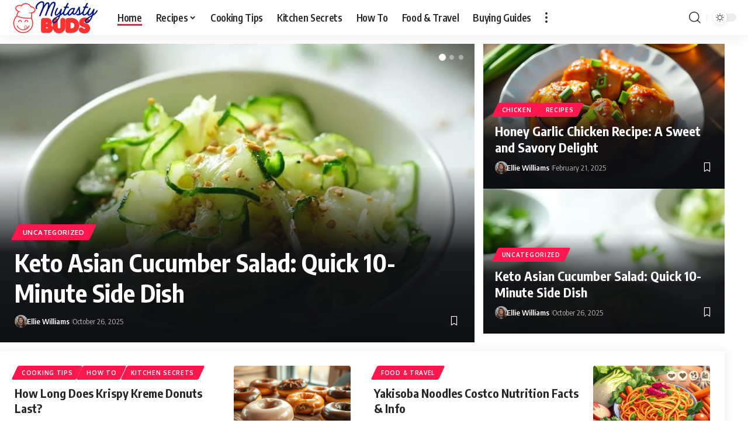

--- FILE ---
content_type: text/html; charset=UTF-8
request_url: https://mytastybuds.com/page/5/
body_size: 40684
content:
<!DOCTYPE html>
<html lang="en-US">
<head>
    <meta charset="UTF-8" />
    <meta http-equiv="X-UA-Compatible" content="IE=edge" />
	<meta name="viewport" content="width=device-width, initial-scale=1.0" />
    <link rel="profile" href="https://gmpg.org/xfn/11" />
	<meta name='robots' content='index, follow, max-image-preview:large, max-snippet:-1, max-video-preview:-1' />
	<style>img:is([sizes="auto" i], [sizes^="auto," i]) { contain-intrinsic-size: 3000px 1500px }</style>
				<link rel="preconnect" href="https://fonts.gstatic.com" crossorigin><link rel="preload" as="style" onload="this.onload=null;this.rel='stylesheet'" id="rb-preload-gfonts" href="https://fonts.googleapis.com/css?family=Oxygen%3A400%2C700%7CEncode+Sans+Condensed%3A400%2C500%2C600%2C700%2C800&amp;display=swap" crossorigin><noscript><link rel="stylesheet" href="https://fonts.googleapis.com/css?family=Oxygen%3A400%2C700%7CEncode+Sans+Condensed%3A400%2C500%2C600%2C700%2C800&amp;display=swap"></noscript><link rel="apple-touch-icon" href="https://mytastybuds.com/wp-content/uploads/2025/08/mtb-ios.png" />
					<meta name="msapplication-TileColor" content="#ffffff">
			<meta name="msapplication-TileImage" content="https://mytastybuds.com/wp-content/uploads/2025/08/metro.png" />
		
	<!-- This site is optimized with the Yoast SEO plugin v26.8 - https://yoast.com/product/yoast-seo-wordpress/ -->
	<title>MyTastyBuds &#187; Recipes, Cooking Tips And How-To Guides.</title>
	<link rel="canonical" href="https://mytastybuds.com/" />
	<meta property="og:locale" content="en_US" />
	<meta property="og:type" content="website" />
	<meta property="og:title" content="MyTastyBuds &#187; Recipes, Cooking Tips And How-To Guides." />
	<meta property="og:description" content="edit Cooking TipsDesserts &amp; Baked Goods Peanut Butter Oatmeal Cookies Win Hearts Across America Sakshi Garg August 12, 2025 edit Cooking TipsHow ToNoodlesRecipes How to Make Butter Noodles at Home Like a Pro Ellie Williams August 11, 2025 edit Cooking TipsDesserts &amp; Baked GoodsRecipes The Secret to How to Make Fluffy Roti at Home Ellie [&hellip;]" />
	<meta property="og:url" content="https://mytastybuds.com/" />
	<meta property="og:site_name" content="MyTastyBuds" />
	<meta property="article:publisher" content="#" />
	<meta property="article:modified_time" content="2025-08-12T09:01:16+00:00" />
	<meta property="og:image" content="https://mytastybuds.com/wp-content/uploads/2025/08/Peanut-Butter-Oatmeal-Cookies-860x479.avif" />
	<script type="application/ld+json" class="yoast-schema-graph">{"@context":"https://schema.org","@graph":[{"@type":"WebPage","@id":"https://mytastybuds.com/","url":"https://mytastybuds.com/","name":"MyTastyBuds &#187; Recipes, Cooking Tips And How-To Guides.","isPartOf":{"@id":"https://mytastybuds.com/#website"},"about":{"@id":"https://mytastybuds.com/#/schema/person/3e79b5a2382ff3772ceee23a6915429b"},"primaryImageOfPage":{"@id":"https://mytastybuds.com/#primaryimage"},"image":{"@id":"https://mytastybuds.com/#primaryimage"},"thumbnailUrl":"https://mytastybuds.com/wp-content/uploads/2025/08/Peanut-Butter-Oatmeal-Cookies-860x479.avif","datePublished":"2021-09-28T15:55:08+00:00","dateModified":"2025-08-12T09:01:16+00:00","breadcrumb":{"@id":"https://mytastybuds.com/#breadcrumb"},"inLanguage":"en-US","potentialAction":[{"@type":"ReadAction","target":["https://mytastybuds.com/"]}]},{"@type":"ImageObject","inLanguage":"en-US","@id":"https://mytastybuds.com/#primaryimage","url":"https://mytastybuds.com/wp-content/uploads/2025/08/Peanut-Butter-Oatmeal-Cookies-860x479.avif","contentUrl":"https://mytastybuds.com/wp-content/uploads/2025/08/Peanut-Butter-Oatmeal-Cookies-860x479.avif"},{"@type":"BreadcrumbList","@id":"https://mytastybuds.com/#breadcrumb","itemListElement":[{"@type":"ListItem","position":1,"name":"Home"}]},{"@type":"WebSite","@id":"https://mytastybuds.com/#website","url":"https://mytastybuds.com/","name":"MyTastyBuds","description":"Recipes, Cooking Tips And How-To Guides.","publisher":{"@id":"https://mytastybuds.com/#/schema/person/3e79b5a2382ff3772ceee23a6915429b"},"alternateName":"MyTastyBuds","potentialAction":[{"@type":"SearchAction","target":{"@type":"EntryPoint","urlTemplate":"https://mytastybuds.com/?s={search_term_string}"},"query-input":{"@type":"PropertyValueSpecification","valueRequired":true,"valueName":"search_term_string"}}],"inLanguage":"en-US"},{"@type":["Person","Organization"],"@id":"https://mytastybuds.com/#/schema/person/3e79b5a2382ff3772ceee23a6915429b","name":"Ellie Williams","image":{"@type":"ImageObject","inLanguage":"en-US","@id":"https://mytastybuds.com/#/schema/person/image/","url":"https://mytastybuds.com/wp-content/uploads/2023/09/mtbl-favicon.png","contentUrl":"https://mytastybuds.com/wp-content/uploads/2023/09/mtbl-favicon.png","width":512,"height":512,"caption":"Ellie Williams"},"logo":{"@id":"https://mytastybuds.com/#/schema/person/image/"},"description":"Hello, my name is Ellie Williams and I am a food blogger. I have always had a love for cooking and trying new recipes, and I love sharing my creations with others through my blog.","sameAs":["https://mytastybuds.com/about/","#","https://x.com/#"]}]}</script>
	<meta name="google-site-verification" content="tar9Y6KK16c2h6W-pDakR17EZC3ZtGEKgbYI6NdtDFE" />
	<meta name="p:domain_verify" content="9a7234bf58ddf6c47620d272f0307607" />
	<!-- / Yoast SEO plugin. -->


<link rel="alternate" type="application/rss+xml" title="MyTastyBuds &raquo; Feed" href="https://mytastybuds.com/feed/" />
<link rel="alternate" type="application/rss+xml" title="MyTastyBuds &raquo; Comments Feed" href="https://mytastybuds.com/comments/feed/" />
<script id="wpp-js" src="https://mytastybuds.com/wp-content/plugins/wordpress-popular-posts/assets/js/wpp.min.js?ver=7.3.6" data-sampling="0" data-sampling-rate="100" data-api-url="https://mytastybuds.com/wp-json/wordpress-popular-posts" data-post-id="0" data-token="3b41794353" data-lang="0" data-debug="0"></script>
<script>(()=>{"use strict";const e=[400,500,600,700,800,900],t=e=>`wprm-min-${e}`,n=e=>`wprm-max-${e}`,s=new Set,o="ResizeObserver"in window,r=o?new ResizeObserver((e=>{for(const t of e)c(t.target)})):null,i=.5/(window.devicePixelRatio||1);function c(s){const o=s.getBoundingClientRect().width||0;for(let r=0;r<e.length;r++){const c=e[r],a=o<=c+i;o>c+i?s.classList.add(t(c)):s.classList.remove(t(c)),a?s.classList.add(n(c)):s.classList.remove(n(c))}}function a(e){s.has(e)||(s.add(e),r&&r.observe(e),c(e))}!function(e=document){e.querySelectorAll(".wprm-recipe").forEach(a)}();if(new MutationObserver((e=>{for(const t of e)for(const e of t.addedNodes)e instanceof Element&&(e.matches?.(".wprm-recipe")&&a(e),e.querySelectorAll?.(".wprm-recipe").forEach(a))})).observe(document.documentElement,{childList:!0,subtree:!0}),!o){let e=0;addEventListener("resize",(()=>{e&&cancelAnimationFrame(e),e=requestAnimationFrame((()=>s.forEach(c)))}),{passive:!0})}})();</script><script type="application/ld+json">{
    "@context": "https://schema.org",
    "@type": "Organization",
    "legalName": "MyTastyBuds",
    "url": "https://mytastybuds.com/",
    "logo": "https://mytastybuds.com/wp-content/uploads/2025/08/mtb-new-logo.png",
    "sameAs": [
        "https://www.facebook.com/mytastybuds",
        "https://www.pinterest.com/mytastybuds/",
        "https://mytastybuds.com/feed/"
    ]
}</script>
<script>
window._wpemojiSettings = {"baseUrl":"https:\/\/s.w.org\/images\/core\/emoji\/16.0.1\/72x72\/","ext":".png","svgUrl":"https:\/\/s.w.org\/images\/core\/emoji\/16.0.1\/svg\/","svgExt":".svg","source":{"concatemoji":"https:\/\/mytastybuds.com\/wp-includes\/js\/wp-emoji-release.min.js?ver=6.8.3"}};
/*! This file is auto-generated */
!function(s,n){var o,i,e;function c(e){try{var t={supportTests:e,timestamp:(new Date).valueOf()};sessionStorage.setItem(o,JSON.stringify(t))}catch(e){}}function p(e,t,n){e.clearRect(0,0,e.canvas.width,e.canvas.height),e.fillText(t,0,0);var t=new Uint32Array(e.getImageData(0,0,e.canvas.width,e.canvas.height).data),a=(e.clearRect(0,0,e.canvas.width,e.canvas.height),e.fillText(n,0,0),new Uint32Array(e.getImageData(0,0,e.canvas.width,e.canvas.height).data));return t.every(function(e,t){return e===a[t]})}function u(e,t){e.clearRect(0,0,e.canvas.width,e.canvas.height),e.fillText(t,0,0);for(var n=e.getImageData(16,16,1,1),a=0;a<n.data.length;a++)if(0!==n.data[a])return!1;return!0}function f(e,t,n,a){switch(t){case"flag":return n(e,"\ud83c\udff3\ufe0f\u200d\u26a7\ufe0f","\ud83c\udff3\ufe0f\u200b\u26a7\ufe0f")?!1:!n(e,"\ud83c\udde8\ud83c\uddf6","\ud83c\udde8\u200b\ud83c\uddf6")&&!n(e,"\ud83c\udff4\udb40\udc67\udb40\udc62\udb40\udc65\udb40\udc6e\udb40\udc67\udb40\udc7f","\ud83c\udff4\u200b\udb40\udc67\u200b\udb40\udc62\u200b\udb40\udc65\u200b\udb40\udc6e\u200b\udb40\udc67\u200b\udb40\udc7f");case"emoji":return!a(e,"\ud83e\udedf")}return!1}function g(e,t,n,a){var r="undefined"!=typeof WorkerGlobalScope&&self instanceof WorkerGlobalScope?new OffscreenCanvas(300,150):s.createElement("canvas"),o=r.getContext("2d",{willReadFrequently:!0}),i=(o.textBaseline="top",o.font="600 32px Arial",{});return e.forEach(function(e){i[e]=t(o,e,n,a)}),i}function t(e){var t=s.createElement("script");t.src=e,t.defer=!0,s.head.appendChild(t)}"undefined"!=typeof Promise&&(o="wpEmojiSettingsSupports",i=["flag","emoji"],n.supports={everything:!0,everythingExceptFlag:!0},e=new Promise(function(e){s.addEventListener("DOMContentLoaded",e,{once:!0})}),new Promise(function(t){var n=function(){try{var e=JSON.parse(sessionStorage.getItem(o));if("object"==typeof e&&"number"==typeof e.timestamp&&(new Date).valueOf()<e.timestamp+604800&&"object"==typeof e.supportTests)return e.supportTests}catch(e){}return null}();if(!n){if("undefined"!=typeof Worker&&"undefined"!=typeof OffscreenCanvas&&"undefined"!=typeof URL&&URL.createObjectURL&&"undefined"!=typeof Blob)try{var e="postMessage("+g.toString()+"("+[JSON.stringify(i),f.toString(),p.toString(),u.toString()].join(",")+"));",a=new Blob([e],{type:"text/javascript"}),r=new Worker(URL.createObjectURL(a),{name:"wpTestEmojiSupports"});return void(r.onmessage=function(e){c(n=e.data),r.terminate(),t(n)})}catch(e){}c(n=g(i,f,p,u))}t(n)}).then(function(e){for(var t in e)n.supports[t]=e[t],n.supports.everything=n.supports.everything&&n.supports[t],"flag"!==t&&(n.supports.everythingExceptFlag=n.supports.everythingExceptFlag&&n.supports[t]);n.supports.everythingExceptFlag=n.supports.everythingExceptFlag&&!n.supports.flag,n.DOMReady=!1,n.readyCallback=function(){n.DOMReady=!0}}).then(function(){return e}).then(function(){var e;n.supports.everything||(n.readyCallback(),(e=n.source||{}).concatemoji?t(e.concatemoji):e.wpemoji&&e.twemoji&&(t(e.twemoji),t(e.wpemoji)))}))}((window,document),window._wpemojiSettings);
</script>

<link rel='stylesheet' id='wprm-public-css' href='https://mytastybuds.com/wp-content/plugins/wp-recipe-maker/dist/public-modern.css?ver=10.3.2' media='all' />
<style id='wp-emoji-styles-inline-css'>

	img.wp-smiley, img.emoji {
		display: inline !important;
		border: none !important;
		box-shadow: none !important;
		height: 1em !important;
		width: 1em !important;
		margin: 0 0.07em !important;
		vertical-align: -0.1em !important;
		background: none !important;
		padding: 0 !important;
	}
</style>
<style id='classic-theme-styles-inline-css'>
/*! This file is auto-generated */
.wp-block-button__link{color:#fff;background-color:#32373c;border-radius:9999px;box-shadow:none;text-decoration:none;padding:calc(.667em + 2px) calc(1.333em + 2px);font-size:1.125em}.wp-block-file__button{background:#32373c;color:#fff;text-decoration:none}
</style>
<link rel='stylesheet' id='foxiz-elements-css' href='https://mytastybuds.com/wp-content/plugins/foxiz-core/lib/foxiz-elements/public/style.css?ver=3.0' media='all' />
<style id='global-styles-inline-css'>
:root{--wp--preset--aspect-ratio--square: 1;--wp--preset--aspect-ratio--4-3: 4/3;--wp--preset--aspect-ratio--3-4: 3/4;--wp--preset--aspect-ratio--3-2: 3/2;--wp--preset--aspect-ratio--2-3: 2/3;--wp--preset--aspect-ratio--16-9: 16/9;--wp--preset--aspect-ratio--9-16: 9/16;--wp--preset--color--black: #000000;--wp--preset--color--cyan-bluish-gray: #abb8c3;--wp--preset--color--white: #ffffff;--wp--preset--color--pale-pink: #f78da7;--wp--preset--color--vivid-red: #cf2e2e;--wp--preset--color--luminous-vivid-orange: #ff6900;--wp--preset--color--luminous-vivid-amber: #fcb900;--wp--preset--color--light-green-cyan: #7bdcb5;--wp--preset--color--vivid-green-cyan: #00d084;--wp--preset--color--pale-cyan-blue: #8ed1fc;--wp--preset--color--vivid-cyan-blue: #0693e3;--wp--preset--color--vivid-purple: #9b51e0;--wp--preset--gradient--vivid-cyan-blue-to-vivid-purple: linear-gradient(135deg,rgba(6,147,227,1) 0%,rgb(155,81,224) 100%);--wp--preset--gradient--light-green-cyan-to-vivid-green-cyan: linear-gradient(135deg,rgb(122,220,180) 0%,rgb(0,208,130) 100%);--wp--preset--gradient--luminous-vivid-amber-to-luminous-vivid-orange: linear-gradient(135deg,rgba(252,185,0,1) 0%,rgba(255,105,0,1) 100%);--wp--preset--gradient--luminous-vivid-orange-to-vivid-red: linear-gradient(135deg,rgba(255,105,0,1) 0%,rgb(207,46,46) 100%);--wp--preset--gradient--very-light-gray-to-cyan-bluish-gray: linear-gradient(135deg,rgb(238,238,238) 0%,rgb(169,184,195) 100%);--wp--preset--gradient--cool-to-warm-spectrum: linear-gradient(135deg,rgb(74,234,220) 0%,rgb(151,120,209) 20%,rgb(207,42,186) 40%,rgb(238,44,130) 60%,rgb(251,105,98) 80%,rgb(254,248,76) 100%);--wp--preset--gradient--blush-light-purple: linear-gradient(135deg,rgb(255,206,236) 0%,rgb(152,150,240) 100%);--wp--preset--gradient--blush-bordeaux: linear-gradient(135deg,rgb(254,205,165) 0%,rgb(254,45,45) 50%,rgb(107,0,62) 100%);--wp--preset--gradient--luminous-dusk: linear-gradient(135deg,rgb(255,203,112) 0%,rgb(199,81,192) 50%,rgb(65,88,208) 100%);--wp--preset--gradient--pale-ocean: linear-gradient(135deg,rgb(255,245,203) 0%,rgb(182,227,212) 50%,rgb(51,167,181) 100%);--wp--preset--gradient--electric-grass: linear-gradient(135deg,rgb(202,248,128) 0%,rgb(113,206,126) 100%);--wp--preset--gradient--midnight: linear-gradient(135deg,rgb(2,3,129) 0%,rgb(40,116,252) 100%);--wp--preset--font-size--small: 13px;--wp--preset--font-size--medium: 20px;--wp--preset--font-size--large: 36px;--wp--preset--font-size--x-large: 42px;--wp--preset--spacing--20: 0.44rem;--wp--preset--spacing--30: 0.67rem;--wp--preset--spacing--40: 1rem;--wp--preset--spacing--50: 1.5rem;--wp--preset--spacing--60: 2.25rem;--wp--preset--spacing--70: 3.38rem;--wp--preset--spacing--80: 5.06rem;--wp--preset--shadow--natural: 6px 6px 9px rgba(0, 0, 0, 0.2);--wp--preset--shadow--deep: 12px 12px 50px rgba(0, 0, 0, 0.4);--wp--preset--shadow--sharp: 6px 6px 0px rgba(0, 0, 0, 0.2);--wp--preset--shadow--outlined: 6px 6px 0px -3px rgba(255, 255, 255, 1), 6px 6px rgba(0, 0, 0, 1);--wp--preset--shadow--crisp: 6px 6px 0px rgba(0, 0, 0, 1);}:where(.is-layout-flex){gap: 0.5em;}:where(.is-layout-grid){gap: 0.5em;}body .is-layout-flex{display: flex;}.is-layout-flex{flex-wrap: wrap;align-items: center;}.is-layout-flex > :is(*, div){margin: 0;}body .is-layout-grid{display: grid;}.is-layout-grid > :is(*, div){margin: 0;}:where(.wp-block-columns.is-layout-flex){gap: 2em;}:where(.wp-block-columns.is-layout-grid){gap: 2em;}:where(.wp-block-post-template.is-layout-flex){gap: 1.25em;}:where(.wp-block-post-template.is-layout-grid){gap: 1.25em;}.has-black-color{color: var(--wp--preset--color--black) !important;}.has-cyan-bluish-gray-color{color: var(--wp--preset--color--cyan-bluish-gray) !important;}.has-white-color{color: var(--wp--preset--color--white) !important;}.has-pale-pink-color{color: var(--wp--preset--color--pale-pink) !important;}.has-vivid-red-color{color: var(--wp--preset--color--vivid-red) !important;}.has-luminous-vivid-orange-color{color: var(--wp--preset--color--luminous-vivid-orange) !important;}.has-luminous-vivid-amber-color{color: var(--wp--preset--color--luminous-vivid-amber) !important;}.has-light-green-cyan-color{color: var(--wp--preset--color--light-green-cyan) !important;}.has-vivid-green-cyan-color{color: var(--wp--preset--color--vivid-green-cyan) !important;}.has-pale-cyan-blue-color{color: var(--wp--preset--color--pale-cyan-blue) !important;}.has-vivid-cyan-blue-color{color: var(--wp--preset--color--vivid-cyan-blue) !important;}.has-vivid-purple-color{color: var(--wp--preset--color--vivid-purple) !important;}.has-black-background-color{background-color: var(--wp--preset--color--black) !important;}.has-cyan-bluish-gray-background-color{background-color: var(--wp--preset--color--cyan-bluish-gray) !important;}.has-white-background-color{background-color: var(--wp--preset--color--white) !important;}.has-pale-pink-background-color{background-color: var(--wp--preset--color--pale-pink) !important;}.has-vivid-red-background-color{background-color: var(--wp--preset--color--vivid-red) !important;}.has-luminous-vivid-orange-background-color{background-color: var(--wp--preset--color--luminous-vivid-orange) !important;}.has-luminous-vivid-amber-background-color{background-color: var(--wp--preset--color--luminous-vivid-amber) !important;}.has-light-green-cyan-background-color{background-color: var(--wp--preset--color--light-green-cyan) !important;}.has-vivid-green-cyan-background-color{background-color: var(--wp--preset--color--vivid-green-cyan) !important;}.has-pale-cyan-blue-background-color{background-color: var(--wp--preset--color--pale-cyan-blue) !important;}.has-vivid-cyan-blue-background-color{background-color: var(--wp--preset--color--vivid-cyan-blue) !important;}.has-vivid-purple-background-color{background-color: var(--wp--preset--color--vivid-purple) !important;}.has-black-border-color{border-color: var(--wp--preset--color--black) !important;}.has-cyan-bluish-gray-border-color{border-color: var(--wp--preset--color--cyan-bluish-gray) !important;}.has-white-border-color{border-color: var(--wp--preset--color--white) !important;}.has-pale-pink-border-color{border-color: var(--wp--preset--color--pale-pink) !important;}.has-vivid-red-border-color{border-color: var(--wp--preset--color--vivid-red) !important;}.has-luminous-vivid-orange-border-color{border-color: var(--wp--preset--color--luminous-vivid-orange) !important;}.has-luminous-vivid-amber-border-color{border-color: var(--wp--preset--color--luminous-vivid-amber) !important;}.has-light-green-cyan-border-color{border-color: var(--wp--preset--color--light-green-cyan) !important;}.has-vivid-green-cyan-border-color{border-color: var(--wp--preset--color--vivid-green-cyan) !important;}.has-pale-cyan-blue-border-color{border-color: var(--wp--preset--color--pale-cyan-blue) !important;}.has-vivid-cyan-blue-border-color{border-color: var(--wp--preset--color--vivid-cyan-blue) !important;}.has-vivid-purple-border-color{border-color: var(--wp--preset--color--vivid-purple) !important;}.has-vivid-cyan-blue-to-vivid-purple-gradient-background{background: var(--wp--preset--gradient--vivid-cyan-blue-to-vivid-purple) !important;}.has-light-green-cyan-to-vivid-green-cyan-gradient-background{background: var(--wp--preset--gradient--light-green-cyan-to-vivid-green-cyan) !important;}.has-luminous-vivid-amber-to-luminous-vivid-orange-gradient-background{background: var(--wp--preset--gradient--luminous-vivid-amber-to-luminous-vivid-orange) !important;}.has-luminous-vivid-orange-to-vivid-red-gradient-background{background: var(--wp--preset--gradient--luminous-vivid-orange-to-vivid-red) !important;}.has-very-light-gray-to-cyan-bluish-gray-gradient-background{background: var(--wp--preset--gradient--very-light-gray-to-cyan-bluish-gray) !important;}.has-cool-to-warm-spectrum-gradient-background{background: var(--wp--preset--gradient--cool-to-warm-spectrum) !important;}.has-blush-light-purple-gradient-background{background: var(--wp--preset--gradient--blush-light-purple) !important;}.has-blush-bordeaux-gradient-background{background: var(--wp--preset--gradient--blush-bordeaux) !important;}.has-luminous-dusk-gradient-background{background: var(--wp--preset--gradient--luminous-dusk) !important;}.has-pale-ocean-gradient-background{background: var(--wp--preset--gradient--pale-ocean) !important;}.has-electric-grass-gradient-background{background: var(--wp--preset--gradient--electric-grass) !important;}.has-midnight-gradient-background{background: var(--wp--preset--gradient--midnight) !important;}.has-small-font-size{font-size: var(--wp--preset--font-size--small) !important;}.has-medium-font-size{font-size: var(--wp--preset--font-size--medium) !important;}.has-large-font-size{font-size: var(--wp--preset--font-size--large) !important;}.has-x-large-font-size{font-size: var(--wp--preset--font-size--x-large) !important;}
:where(.wp-block-post-template.is-layout-flex){gap: 1.25em;}:where(.wp-block-post-template.is-layout-grid){gap: 1.25em;}
:where(.wp-block-columns.is-layout-flex){gap: 2em;}:where(.wp-block-columns.is-layout-grid){gap: 2em;}
:root :where(.wp-block-pullquote){font-size: 1.5em;line-height: 1.6;}
</style>
<link rel='stylesheet' id='gn-frontend-gnfollow-style-css' href='https://mytastybuds.com/wp-content/plugins/gn-publisher/assets/css/gn-frontend-gnfollow.min.css?ver=1.5.26' media='all' />
<link rel='stylesheet' id='wordpress-popular-posts-css-css' href='https://mytastybuds.com/wp-content/plugins/wordpress-popular-posts/assets/css/wpp.css?ver=7.3.6' media='all' />
<link rel='stylesheet' id='elementor-icons-css' href='https://mytastybuds.com/wp-content/plugins/elementor/assets/lib/eicons/css/elementor-icons.min.css?ver=5.46.0' media='all' />
<link rel='stylesheet' id='elementor-frontend-css' href='https://mytastybuds.com/wp-content/plugins/elementor/assets/css/frontend.min.css?ver=3.34.2' media='all' />
<link rel='stylesheet' id='elementor-post-18-css' href='https://mytastybuds.com/wp-content/uploads/elementor/css/post-18.css?ver=1769062776' media='all' />
<link rel='stylesheet' id='e-animation-fadeIn-css' href='https://mytastybuds.com/wp-content/plugins/elementor/assets/lib/animations/styles/fadeIn.min.css?ver=3.34.2' media='all' />
<link rel='stylesheet' id='elementor-post-1387-css' href='https://mytastybuds.com/wp-content/uploads/elementor/css/post-1387.css?ver=1769062776' media='all' />
<link rel='stylesheet' id='__EPYT__style-css' href='https://mytastybuds.com/wp-content/plugins/youtube-embed-plus/styles/ytprefs.min.css?ver=14.2.4' media='all' />
<style id='__EPYT__style-inline-css'>

                .epyt-gallery-thumb {
                        width: 33.333%;
                }
                
</style>

<link rel='stylesheet' id='foxiz-main-css' href='https://mytastybuds.com/wp-content/themes/foxiz/assets/css/main.css?ver=2.6.7' media='all' />
<style id='foxiz-main-inline-css'>
[data-theme="dark"].is-hd-4 {--nav-bg: #191c20;--nav-bg-from: #191c20;--nav-bg-to: #191c20;--nav-bg-glass: #191c2011;--nav-bg-glass-from: #191c2011;--nav-bg-glass-to: #191c2011;}:root {--top-site-bg :#0e0f12;--topad-spacing :15px;--hyperlink-line-color :var(--g-color);--s-content-width : 760px;--max-width-wo-sb : 840px;--s10-feat-ratio :45%;--s11-feat-ratio :45%;--login-popup-w : 350px;}[data-theme="dark"], .light-scheme {--top-site-bg :#0e0f12; }.search-header:before { background-repeat : no-repeat;background-size : cover;background-image : url(https://export.themeruby.com/foxiz/default/wp-content/uploads/sites/2/2021/09/search-bg.jpg);background-attachment : scroll;background-position : center center;}[data-theme="dark"] .search-header:before { background-repeat : no-repeat;background-size : cover;background-image : url(https://export.themeruby.com/foxiz/default/wp-content/uploads/sites/2/2021/09/search-bgd.jpg);background-attachment : scroll;background-position : center center;}.footer-has-bg { background-color : #00000007;}[data-theme="dark"] .footer-has-bg { background-color : #16181c;}.top-site-ad .ad-image { max-width: 1500px; }.yes-hd-transparent .top-site-ad {--top-site-bg :#0e0f12;}#amp-mobile-version-switcher { display: none; }#single-post-infinite > .single-post-outer:nth-child(2) .continue-reading { display: none}#single-post-infinite > .single-post-outer:nth-child(2) .s-ct { height: auto; max-height: none }
</style>
<link rel='stylesheet' id='foxiz-print-css' href='https://mytastybuds.com/wp-content/themes/foxiz/assets/css/print.css?ver=2.6.7' media='all' />
<link rel='stylesheet' id='foxiz-style-css' href='https://mytastybuds.com/wp-content/themes/foxiz-child/style.css?ver=2.6.7' media='all' />
<link rel='stylesheet' id='elementor-gf-local-roboto-css' href='https://mytastybuds.com/wp-content/uploads/elementor/google-fonts/css/roboto.css?ver=1754897592' media='all' />
<link rel='stylesheet' id='elementor-gf-local-robotoslab-css' href='https://mytastybuds.com/wp-content/uploads/elementor/google-fonts/css/robotoslab.css?ver=1754897594' media='all' />
<script src="https://mytastybuds.com/wp-includes/js/jquery/jquery.min.js?ver=3.7.1" id="jquery-core-js"></script>
<script src="https://mytastybuds.com/wp-includes/js/jquery/jquery-migrate.min.js?ver=3.4.1" id="jquery-migrate-js"></script>
<script id="__ytprefs__-js-extra">
var _EPYT_ = {"ajaxurl":"https:\/\/mytastybuds.com\/wp-admin\/admin-ajax.php","security":"4e6f5adf43","gallery_scrolloffset":"20","eppathtoscripts":"https:\/\/mytastybuds.com\/wp-content\/plugins\/youtube-embed-plus\/scripts\/","eppath":"https:\/\/mytastybuds.com\/wp-content\/plugins\/youtube-embed-plus\/","epresponsiveselector":"[\"iframe.__youtube_prefs_widget__\"]","epdovol":"1","version":"14.2.4","evselector":"iframe.__youtube_prefs__[src], iframe[src*=\"youtube.com\/embed\/\"], iframe[src*=\"youtube-nocookie.com\/embed\/\"]","ajax_compat":"","maxres_facade":"eager","ytapi_load":"light","pause_others":"","stopMobileBuffer":"1","facade_mode":"","not_live_on_channel":""};
</script>
<script src="https://mytastybuds.com/wp-content/plugins/youtube-embed-plus/scripts/ytprefs.min.js?ver=14.2.4" id="__ytprefs__-js"></script>
<script src="https://mytastybuds.com/wp-content/themes/foxiz/assets/js/highlight-share.js?ver=1" id="highlight-share-js"></script>
<link rel="preload" href="https://mytastybuds.com/wp-content/themes/foxiz/assets/fonts/icons.woff2?ver=2.5.0" as="font" type="font/woff2" crossorigin="anonymous"> <link rel="https://api.w.org/" href="https://mytastybuds.com/wp-json/" /><link rel="alternate" title="JSON" type="application/json" href="https://mytastybuds.com/wp-json/wp/v2/pages/1387" /><link rel="EditURI" type="application/rsd+xml" title="RSD" href="https://mytastybuds.com/xmlrpc.php?rsd" />
<meta name="generator" content="WordPress 6.8.3" />
<link rel='shortlink' href='https://mytastybuds.com/' />
<link rel="alternate" title="oEmbed (JSON)" type="application/json+oembed" href="https://mytastybuds.com/wp-json/oembed/1.0/embed?url=https%3A%2F%2Fmytastybuds.com%2F" />
<link rel="alternate" title="oEmbed (XML)" type="text/xml+oembed" href="https://mytastybuds.com/wp-json/oembed/1.0/embed?url=https%3A%2F%2Fmytastybuds.com%2F&#038;format=xml" />
<!-- Pinterest Tag -->
<script>
!function(e){if(!window.pintrk){window.pintrk = function () {
window.pintrk.queue.push(Array.prototype.slice.call(arguments))};var
  n=window.pintrk;n.queue=[],n.version="3.0";var
  t=document.createElement("script");t.async=!0,t.src=e;var
  r=document.getElementsByTagName("script")[0];
  r.parentNode.insertBefore(t,r)}}("https://s.pinimg.com/ct/core.js");
pintrk('load', '2613303757022', {em: '<user_email_address>'});
pintrk('page');
</script>
<noscript>
<img height="1" width="1" style="display:none;" alt=""
  src="https://ct.pinterest.com/v3/?event=init&tid=2613303757022&pd[em]=<hashed_email_address>&noscript=1" />
</noscript>
<!-- end Pinterest Tag --><style type="text/css"> .tippy-box[data-theme~="wprm"] { background-color: #333333; color: #FFFFFF; } .tippy-box[data-theme~="wprm"][data-placement^="top"] > .tippy-arrow::before { border-top-color: #333333; } .tippy-box[data-theme~="wprm"][data-placement^="bottom"] > .tippy-arrow::before { border-bottom-color: #333333; } .tippy-box[data-theme~="wprm"][data-placement^="left"] > .tippy-arrow::before { border-left-color: #333333; } .tippy-box[data-theme~="wprm"][data-placement^="right"] > .tippy-arrow::before { border-right-color: #333333; } .tippy-box[data-theme~="wprm"] a { color: #FFFFFF; } .wprm-comment-rating svg { width: 18px !important; height: 18px !important; } img.wprm-comment-rating { width: 90px !important; height: 18px !important; } body { --comment-rating-star-color: #343434; } body { --wprm-popup-font-size: 16px; } body { --wprm-popup-background: #ffffff; } body { --wprm-popup-title: #000000; } body { --wprm-popup-content: #444444; } body { --wprm-popup-button-background: #444444; } body { --wprm-popup-button-text: #ffffff; } body { --wprm-popup-accent: #747B2D; }</style><style type="text/css">.wprm-glossary-term {color: #5A822B;text-decoration: underline;cursor: help;}</style>            <style id="wpp-loading-animation-styles">@-webkit-keyframes bgslide{from{background-position-x:0}to{background-position-x:-200%}}@keyframes bgslide{from{background-position-x:0}to{background-position-x:-200%}}.wpp-widget-block-placeholder,.wpp-shortcode-placeholder{margin:0 auto;width:60px;height:3px;background:#dd3737;background:linear-gradient(90deg,#dd3737 0%,#571313 10%,#dd3737 100%);background-size:200% auto;border-radius:3px;-webkit-animation:bgslide 1s infinite linear;animation:bgslide 1s infinite linear}</style>
            <meta name="generator" content="Elementor 3.34.2; features: additional_custom_breakpoints; settings: css_print_method-external, google_font-enabled, font_display-swap">
<script type="application/ld+json">{
    "@context": "https://schema.org",
    "@type": "WebSite",
    "@id": "https://mytastybuds.com/#website",
    "url": "https://mytastybuds.com/",
    "name": "MyTastyBuds",
    "potentialAction": {
        "@type": "SearchAction",
        "target": "https://mytastybuds.com/?s={search_term_string}",
        "query-input": "required name=search_term_string"
    }
}</script>
			<style>
				.e-con.e-parent:nth-of-type(n+4):not(.e-lazyloaded):not(.e-no-lazyload),
				.e-con.e-parent:nth-of-type(n+4):not(.e-lazyloaded):not(.e-no-lazyload) * {
					background-image: none !important;
				}
				@media screen and (max-height: 1024px) {
					.e-con.e-parent:nth-of-type(n+3):not(.e-lazyloaded):not(.e-no-lazyload),
					.e-con.e-parent:nth-of-type(n+3):not(.e-lazyloaded):not(.e-no-lazyload) * {
						background-image: none !important;
					}
				}
				@media screen and (max-height: 640px) {
					.e-con.e-parent:nth-of-type(n+2):not(.e-lazyloaded):not(.e-no-lazyload),
					.e-con.e-parent:nth-of-type(n+2):not(.e-lazyloaded):not(.e-no-lazyload) * {
						background-image: none !important;
					}
				}
			</style>
			<link rel="icon" href="https://mytastybuds.com/wp-content/uploads/2023/01/cropped-mtbl-favicon-110x110.png" sizes="32x32" />
<link rel="icon" href="https://mytastybuds.com/wp-content/uploads/2023/01/cropped-mtbl-favicon-192x192.png" sizes="192x192" />
<link rel="apple-touch-icon" href="https://mytastybuds.com/wp-content/uploads/2023/01/cropped-mtbl-favicon-192x192.png" />
<meta name="msapplication-TileImage" content="https://mytastybuds.com/wp-content/uploads/2023/01/cropped-mtbl-favicon-300x300.png" />
		<style id="wp-custom-css">
			.verified-tick {
margin-top: 0;
color: var(--verified-color, var(--e-a-color-info));
}		</style>
		</head>
<body class="home paged wp-singular page-template-default page page-id-1387 wp-custom-logo wp-embed-responsive paged-5 page-paged-5 wp-theme-foxiz wp-child-theme-foxiz-child personalized-all elementor-default elementor-kit-18 elementor-page elementor-page-1387 menu-ani-1 hover-ani-1 btn-ani-1 btn-transform-1 is-rm-1 lmeta-dot loader-1 dark-sw-1 mtax-1 is-hd-1 is-backtop none-m-backtop  is-mstick is-smart-sticky" data-theme="browser">
		<script>
			(function () {
				const yesStorage = () => {
					let storage;
					try {
						storage = window['localStorage'];
						storage.setItem('__rbStorageSet', 'x');
						storage.removeItem('__rbStorageSet');
						return true;
					} catch {
						return false;
					}
				};
				let currentMode = null;
				const darkModeID = 'RubyDarkMode';
								currentMode = yesStorage() ? localStorage.getItem(darkModeID) || null : 'default';
				if (!currentMode) {
										if (window.matchMedia && yesStorage()) {
						currentMode = window.matchMedia('(prefers-color-scheme: dark)').matches ? 'dark' : 'default';
						localStorage.setItem(darkModeID, currentMode);
					}
									}
				document.body.setAttribute('data-theme', currentMode === 'dark' ? 'dark' : 'default');
							})();
		</script>
		<div class="site-outer">
			<div id="site-header" class="header-wrap rb-section header-set-1 header-1 header-wrapper style-shadow">
						<div id="navbar-outer" class="navbar-outer">
				<div id="sticky-holder" class="sticky-holder">
					<div class="navbar-wrap">
						<div class="rb-container edge-padding">
							<div class="navbar-inner">
								<div class="navbar-left">
											<div class="logo-wrap is-image-logo site-branding">
			<a href="https://mytastybuds.com/" class="logo" title="MyTastyBuds">
				<img class="logo-default" data-mode="default" height="120" width="298" src="https://mytastybuds.com/wp-content/uploads/2025/08/mtb-new-logo.png" alt="MyTastyBuds" decoding="async" loading="eager"><img class="logo-dark" data-mode="dark" height="120" width="298" src="https://mytastybuds.com/wp-content/uploads/2025/08/mtb-new-logo-Dark.png" alt="MyTastyBuds" decoding="async" loading="eager"><img class="logo-transparent" height="120" width="298" src="https://mytastybuds.com/wp-content/uploads/2025/08/mtb-new-logo.png" alt="MyTastyBuds" decoding="async" loading="eager">					<h1 class="logo-title is-hidden">MyTastyBuds</h1>
										<p class="site-description is-hidden">Recipes, Cooking Tips And How-To Guides.</p>
							</a>
		</div>
				<nav id="site-navigation" class="main-menu-wrap" aria-label="main menu"><ul id="menu-main-menu" class="main-menu rb-menu large-menu" itemscope itemtype="https://www.schema.org/SiteNavigationElement"><li id="menu-item-1593" class="menu-item menu-item-type-custom menu-item-object-custom current-menu-item menu-item-home menu-item-1593"><a href="https://mytastybuds.com/"><span>Home</span></a></li>
<li id="menu-item-1591" class="menu-item menu-item-type-taxonomy menu-item-object-category menu-item-has-children menu-item-1591"><a href="https://mytastybuds.com/category/recipes/"><span>Recipes</span></a>
<ul class="sub-menu">
	<li id="menu-item-1724" class="menu-item menu-item-type-taxonomy menu-item-object-category menu-item-1724"><a href="https://mytastybuds.com/category/recipes/appetizers/"><span>Appetizers</span></a></li>
	<li id="menu-item-1726" class="menu-item menu-item-type-taxonomy menu-item-object-category menu-item-1726"><a href="https://mytastybuds.com/category/recipes/chicken/"><span>Chicken</span></a></li>
	<li id="menu-item-1727" class="menu-item menu-item-type-taxonomy menu-item-object-category menu-item-1727"><a href="https://mytastybuds.com/category/recipes/desserts-baked-goods/"><span>Desserts &amp; Baked Goods</span></a></li>
	<li id="menu-item-1728" class="menu-item menu-item-type-taxonomy menu-item-object-category menu-item-1728"><a href="https://mytastybuds.com/category/recipes/noodles/"><span>Noodles</span></a></li>
	<li id="menu-item-1729" class="menu-item menu-item-type-taxonomy menu-item-object-category menu-item-1729"><a href="https://mytastybuds.com/category/recipes/pasta/"><span>Pasta</span></a></li>
	<li id="menu-item-1732" class="menu-item menu-item-type-taxonomy menu-item-object-category menu-item-1732"><a href="https://mytastybuds.com/category/recipes/seafood/"><span>Seafood</span></a></li>
	<li id="menu-item-1733" class="menu-item menu-item-type-taxonomy menu-item-object-category menu-item-1733"><a href="https://mytastybuds.com/category/recipes/sides/"><span>Sides</span></a></li>
	<li id="menu-item-1734" class="menu-item menu-item-type-taxonomy menu-item-object-category menu-item-1734"><a href="https://mytastybuds.com/category/recipes/vegetarian-vegan/"><span>Vegetarian &amp; Vegan</span></a></li>
	<li id="menu-item-2133" class="menu-item menu-item-type-taxonomy menu-item-object-category menu-item-2133"><a href="https://mytastybuds.com/category/recipes/beverages/"><span>Beverages</span></a></li>
</ul>
</li>
<li id="menu-item-1592" class="menu-item menu-item-type-taxonomy menu-item-object-category menu-item-1592"><a href="https://mytastybuds.com/category/cooking-tips/"><span>Cooking Tips</span></a></li>
<li id="menu-item-1622" class="menu-item menu-item-type-taxonomy menu-item-object-category menu-item-1622"><a href="https://mytastybuds.com/category/kitchen-secrets/"><span>Kitchen Secrets</span></a></li>
<li id="menu-item-2127" class="menu-item menu-item-type-taxonomy menu-item-object-category menu-item-2127"><a href="https://mytastybuds.com/category/how-to/"><span>How To</span></a></li>
<li id="menu-item-1621" class="menu-item menu-item-type-taxonomy menu-item-object-category menu-item-1621"><a href="https://mytastybuds.com/category/food-travel/"><span>Food &amp; Travel</span></a></li>
<li id="menu-item-2128" class="menu-item menu-item-type-taxonomy menu-item-object-category menu-item-2128"><a href="https://mytastybuds.com/category/buying-guides/"><span>Buying Guides</span></a></li>
</ul></nav>
				<div class="more-section-outer menu-has-child-flex menu-has-child-mega-columns layout-col-3">
			<a class="more-trigger icon-holder" href="#" rel="nofollow" role="button" data-title="More" aria-label="more">
				<span class="dots-icon"><span></span><span></span><span></span></span> </a>
			<div id="rb-more" class="more-section flex-dropdown">
				<div class="more-section-inner">
					<div class="more-content">
								<div class="header-search-form is-form-layout">
							<span class="h5">Search</span>
			<form method="get" action="https://mytastybuds.com/" class="rb-search-form"  data-search="post" data-limit="0" data-follow="0" data-tax="category" data-dsource="0"  data-ptype=""><div class="search-form-inner"><span class="search-icon"><i class="rbi rbi-search" aria-hidden="true"></i></span><span class="search-text"><input type="text" class="field" placeholder="Search Recipes, Cooking Guides..." value="" name="s"/></span><span class="rb-search-submit"><input type="submit" value="Search"/><i class="rbi rbi-cright" aria-hidden="true"></i></span></div></form>		</div>
									<div class="mega-columns">
															</div>
											</div>
											<div class="collapse-footer">
															<div class="collapse-footer-menu"><ul id="menu-footer-menu" class="collapse-footer-menu-inner"><li id="menu-item-4389" class="menu-item menu-item-type-custom menu-item-object-custom current-menu-item menu-item-home menu-item-4389"><a href="https://mytastybuds.com"><span>Home</span></a></li>
</ul></div>
															<div class="collapse-copyright">© 2025. MyTastyBuds. All Rights Reserved.</div>
													</div>
									</div>
			</div>
		</div>
										</div>
								<div class="navbar-right">
											<div class="wnav-holder w-header-search header-dropdown-outer">
			<a href="#" role="button" data-title="Search" class="icon-holder header-element search-btn more-trigger" aria-label="Search">
				<i class="rbi rbi-search wnav-icon" aria-hidden="true"></i>							</a>
					</div>
				<div class="dark-mode-toggle-wrap">
			<div class="dark-mode-toggle">
                <span class="dark-mode-slide">
                    <i class="dark-mode-slide-btn mode-icon-dark" data-title="Switch to Light"><svg class="svg-icon svg-mode-dark" aria-hidden="true" role="img" focusable="false" xmlns="http://www.w3.org/2000/svg" viewBox="0 0 1024 1024"><path fill="currentColor" d="M968.172 426.83c-2.349-12.673-13.274-21.954-26.16-22.226-12.876-0.22-24.192 8.54-27.070 21.102-27.658 120.526-133.48 204.706-257.334 204.706-145.582 0-264.022-118.44-264.022-264.020 0-123.86 84.18-229.676 204.71-257.33 12.558-2.88 21.374-14.182 21.102-27.066s-9.548-23.81-22.22-26.162c-27.996-5.196-56.654-7.834-85.176-7.834-123.938 0-240.458 48.266-328.098 135.904-87.638 87.638-135.902 204.158-135.902 328.096s48.264 240.458 135.902 328.096c87.64 87.638 204.16 135.904 328.098 135.904s240.458-48.266 328.098-135.904c87.638-87.638 135.902-204.158 135.902-328.096 0-28.498-2.638-57.152-7.828-85.17z"></path></svg></i>
                    <i class="dark-mode-slide-btn mode-icon-default" data-title="Switch to Dark"><svg class="svg-icon svg-mode-light" aria-hidden="true" role="img" focusable="false" xmlns="http://www.w3.org/2000/svg" viewBox="0 0 232.447 232.447"><path fill="currentColor" d="M116.211,194.8c-4.143,0-7.5,3.357-7.5,7.5v22.643c0,4.143,3.357,7.5,7.5,7.5s7.5-3.357,7.5-7.5V202.3 C123.711,198.157,120.354,194.8,116.211,194.8z" /><path fill="currentColor" d="M116.211,37.645c4.143,0,7.5-3.357,7.5-7.5V7.505c0-4.143-3.357-7.5-7.5-7.5s-7.5,3.357-7.5,7.5v22.641 C108.711,34.288,112.068,37.645,116.211,37.645z" /><path fill="currentColor" d="M50.054,171.78l-16.016,16.008c-2.93,2.929-2.931,7.677-0.003,10.606c1.465,1.466,3.385,2.198,5.305,2.198 c1.919,0,3.838-0.731,5.302-2.195l16.016-16.008c2.93-2.929,2.931-7.677,0.003-10.606C57.731,168.852,52.982,168.851,50.054,171.78 z" /><path fill="currentColor" d="M177.083,62.852c1.919,0,3.838-0.731,5.302-2.195L198.4,44.649c2.93-2.929,2.931-7.677,0.003-10.606 c-2.93-2.932-7.679-2.931-10.607-0.003l-16.016,16.008c-2.93,2.929-2.931,7.677-0.003,10.607 C173.243,62.12,175.163,62.852,177.083,62.852z" /><path fill="currentColor" d="M37.645,116.224c0-4.143-3.357-7.5-7.5-7.5H7.5c-4.143,0-7.5,3.357-7.5,7.5s3.357,7.5,7.5,7.5h22.645 C34.287,123.724,37.645,120.366,37.645,116.224z" /><path fill="currentColor" d="M224.947,108.724h-22.652c-4.143,0-7.5,3.357-7.5,7.5s3.357,7.5,7.5,7.5h22.652c4.143,0,7.5-3.357,7.5-7.5 S229.09,108.724,224.947,108.724z" /><path fill="currentColor" d="M50.052,60.655c1.465,1.465,3.384,2.197,5.304,2.197c1.919,0,3.839-0.732,5.303-2.196c2.93-2.929,2.93-7.678,0.001-10.606 L44.652,34.042c-2.93-2.93-7.679-2.929-10.606-0.001c-2.93,2.929-2.93,7.678-0.001,10.606L50.052,60.655z" /><path fill="currentColor" d="M182.395,171.782c-2.93-2.929-7.679-2.93-10.606-0.001c-2.93,2.929-2.93,7.678-0.001,10.607l16.007,16.008 c1.465,1.465,3.384,2.197,5.304,2.197c1.919,0,3.839-0.732,5.303-2.196c2.93-2.929,2.93-7.678,0.001-10.607L182.395,171.782z" /><path fill="currentColor" d="M116.22,48.7c-37.232,0-67.523,30.291-67.523,67.523s30.291,67.523,67.523,67.523s67.522-30.291,67.522-67.523 S153.452,48.7,116.22,48.7z M116.22,168.747c-28.962,0-52.523-23.561-52.523-52.523S87.258,63.7,116.22,63.7 c28.961,0,52.522,23.562,52.522,52.523S145.181,168.747,116.22,168.747z" /></svg></i>
                </span>
			</div>
		</div>
										</div>
							</div>
						</div>
					</div>
							<div id="header-mobile" class="header-mobile mh-style-shadow">
			<div class="header-mobile-wrap">
						<div class="mbnav edge-padding">
			<div class="navbar-left">
						<div class="mobile-toggle-wrap">
							<a href="#" class="mobile-menu-trigger" role="button" rel="nofollow" aria-label="Open mobile menu">		<span class="burger-icon"><span></span><span></span><span></span></span>
	</a>
					</div>
			<div class="mobile-logo-wrap is-image-logo site-branding">
			<a href="https://mytastybuds.com/" title="MyTastyBuds">
				<img class="logo-default" data-mode="default" height="120" width="298" src="https://mytastybuds.com/wp-content/uploads/2025/08/mtb-new-logo.png" alt="MyTastyBuds" decoding="async" loading="eager"><img class="logo-dark" data-mode="dark" height="120" width="298" src="https://mytastybuds.com/wp-content/uploads/2025/08/mtb-new-logo-Dark.png" alt="MyTastyBuds" decoding="async" loading="eager">			</a>
		</div>
					</div>
			<div class="navbar-right">
							<a role="button" href="#" class="mobile-menu-trigger mobile-search-icon" aria-label="search"><i class="rbi rbi-search wnav-icon" aria-hidden="true"></i></a>
				<div class="dark-mode-toggle-wrap">
			<div class="dark-mode-toggle">
                <span class="dark-mode-slide">
                    <i class="dark-mode-slide-btn mode-icon-dark" data-title="Switch to Light"><svg class="svg-icon svg-mode-dark" aria-hidden="true" role="img" focusable="false" xmlns="http://www.w3.org/2000/svg" viewBox="0 0 1024 1024"><path fill="currentColor" d="M968.172 426.83c-2.349-12.673-13.274-21.954-26.16-22.226-12.876-0.22-24.192 8.54-27.070 21.102-27.658 120.526-133.48 204.706-257.334 204.706-145.582 0-264.022-118.44-264.022-264.020 0-123.86 84.18-229.676 204.71-257.33 12.558-2.88 21.374-14.182 21.102-27.066s-9.548-23.81-22.22-26.162c-27.996-5.196-56.654-7.834-85.176-7.834-123.938 0-240.458 48.266-328.098 135.904-87.638 87.638-135.902 204.158-135.902 328.096s48.264 240.458 135.902 328.096c87.64 87.638 204.16 135.904 328.098 135.904s240.458-48.266 328.098-135.904c87.638-87.638 135.902-204.158 135.902-328.096 0-28.498-2.638-57.152-7.828-85.17z"></path></svg></i>
                    <i class="dark-mode-slide-btn mode-icon-default" data-title="Switch to Dark"><svg class="svg-icon svg-mode-light" aria-hidden="true" role="img" focusable="false" xmlns="http://www.w3.org/2000/svg" viewBox="0 0 232.447 232.447"><path fill="currentColor" d="M116.211,194.8c-4.143,0-7.5,3.357-7.5,7.5v22.643c0,4.143,3.357,7.5,7.5,7.5s7.5-3.357,7.5-7.5V202.3 C123.711,198.157,120.354,194.8,116.211,194.8z" /><path fill="currentColor" d="M116.211,37.645c4.143,0,7.5-3.357,7.5-7.5V7.505c0-4.143-3.357-7.5-7.5-7.5s-7.5,3.357-7.5,7.5v22.641 C108.711,34.288,112.068,37.645,116.211,37.645z" /><path fill="currentColor" d="M50.054,171.78l-16.016,16.008c-2.93,2.929-2.931,7.677-0.003,10.606c1.465,1.466,3.385,2.198,5.305,2.198 c1.919,0,3.838-0.731,5.302-2.195l16.016-16.008c2.93-2.929,2.931-7.677,0.003-10.606C57.731,168.852,52.982,168.851,50.054,171.78 z" /><path fill="currentColor" d="M177.083,62.852c1.919,0,3.838-0.731,5.302-2.195L198.4,44.649c2.93-2.929,2.931-7.677,0.003-10.606 c-2.93-2.932-7.679-2.931-10.607-0.003l-16.016,16.008c-2.93,2.929-2.931,7.677-0.003,10.607 C173.243,62.12,175.163,62.852,177.083,62.852z" /><path fill="currentColor" d="M37.645,116.224c0-4.143-3.357-7.5-7.5-7.5H7.5c-4.143,0-7.5,3.357-7.5,7.5s3.357,7.5,7.5,7.5h22.645 C34.287,123.724,37.645,120.366,37.645,116.224z" /><path fill="currentColor" d="M224.947,108.724h-22.652c-4.143,0-7.5,3.357-7.5,7.5s3.357,7.5,7.5,7.5h22.652c4.143,0,7.5-3.357,7.5-7.5 S229.09,108.724,224.947,108.724z" /><path fill="currentColor" d="M50.052,60.655c1.465,1.465,3.384,2.197,5.304,2.197c1.919,0,3.839-0.732,5.303-2.196c2.93-2.929,2.93-7.678,0.001-10.606 L44.652,34.042c-2.93-2.93-7.679-2.929-10.606-0.001c-2.93,2.929-2.93,7.678-0.001,10.606L50.052,60.655z" /><path fill="currentColor" d="M182.395,171.782c-2.93-2.929-7.679-2.93-10.606-0.001c-2.93,2.929-2.93,7.678-0.001,10.607l16.007,16.008 c1.465,1.465,3.384,2.197,5.304,2.197c1.919,0,3.839-0.732,5.303-2.196c2.93-2.929,2.93-7.678,0.001-10.607L182.395,171.782z" /><path fill="currentColor" d="M116.22,48.7c-37.232,0-67.523,30.291-67.523,67.523s30.291,67.523,67.523,67.523s67.522-30.291,67.522-67.523 S153.452,48.7,116.22,48.7z M116.22,168.747c-28.962,0-52.523-23.561-52.523-52.523S87.258,63.7,116.22,63.7 c28.961,0,52.522,23.562,52.522,52.523S145.181,168.747,116.22,168.747z" /></svg></i>
                </span>
			</div>
		</div>
					</div>
		</div>
				</div>
					<div class="mobile-collapse">
			<div class="collapse-holder">
				<div class="collapse-inner">
											<div class="mobile-search-form edge-padding">		<div class="header-search-form is-form-layout">
							<span class="h5">Search</span>
			<form method="get" action="https://mytastybuds.com/" class="rb-search-form"  data-search="post" data-limit="0" data-follow="0" data-tax="category" data-dsource="0"  data-ptype=""><div class="search-form-inner"><span class="search-icon"><i class="rbi rbi-search" aria-hidden="true"></i></span><span class="search-text"><input type="text" class="field" placeholder="Search Recipes, Cooking Guides..." value="" name="s"/></span><span class="rb-search-submit"><input type="submit" value="Search"/><i class="rbi rbi-cright" aria-hidden="true"></i></span></div></form>		</div>
		</div>
										<nav class="mobile-menu-wrap edge-padding">
						<ul id="mobile-menu" class="mobile-menu"><li class="menu-item menu-item-type-custom menu-item-object-custom current-menu-item menu-item-home menu-item-1593"><a href="https://mytastybuds.com/"><span>Home</span></a></li>
<li class="menu-item menu-item-type-taxonomy menu-item-object-category menu-item-has-children menu-item-1591"><a href="https://mytastybuds.com/category/recipes/"><span>Recipes</span></a>
<ul class="sub-menu">
	<li class="menu-item menu-item-type-taxonomy menu-item-object-category menu-item-1724"><a href="https://mytastybuds.com/category/recipes/appetizers/"><span>Appetizers</span></a></li>
	<li class="menu-item menu-item-type-taxonomy menu-item-object-category menu-item-1726"><a href="https://mytastybuds.com/category/recipes/chicken/"><span>Chicken</span></a></li>
	<li class="menu-item menu-item-type-taxonomy menu-item-object-category menu-item-1727"><a href="https://mytastybuds.com/category/recipes/desserts-baked-goods/"><span>Desserts &amp; Baked Goods</span></a></li>
	<li class="menu-item menu-item-type-taxonomy menu-item-object-category menu-item-1728"><a href="https://mytastybuds.com/category/recipes/noodles/"><span>Noodles</span></a></li>
	<li class="menu-item menu-item-type-taxonomy menu-item-object-category menu-item-1729"><a href="https://mytastybuds.com/category/recipes/pasta/"><span>Pasta</span></a></li>
	<li class="menu-item menu-item-type-taxonomy menu-item-object-category menu-item-1732"><a href="https://mytastybuds.com/category/recipes/seafood/"><span>Seafood</span></a></li>
	<li class="menu-item menu-item-type-taxonomy menu-item-object-category menu-item-1733"><a href="https://mytastybuds.com/category/recipes/sides/"><span>Sides</span></a></li>
	<li class="menu-item menu-item-type-taxonomy menu-item-object-category menu-item-1734"><a href="https://mytastybuds.com/category/recipes/vegetarian-vegan/"><span>Vegetarian &amp; Vegan</span></a></li>
	<li class="menu-item menu-item-type-taxonomy menu-item-object-category menu-item-2133"><a href="https://mytastybuds.com/category/recipes/beverages/"><span>Beverages</span></a></li>
</ul>
</li>
<li class="menu-item menu-item-type-taxonomy menu-item-object-category menu-item-1592"><a href="https://mytastybuds.com/category/cooking-tips/"><span>Cooking Tips</span></a></li>
<li class="menu-item menu-item-type-taxonomy menu-item-object-category menu-item-1622"><a href="https://mytastybuds.com/category/kitchen-secrets/"><span>Kitchen Secrets</span></a></li>
<li class="menu-item menu-item-type-taxonomy menu-item-object-category menu-item-2127"><a href="https://mytastybuds.com/category/how-to/"><span>How To</span></a></li>
<li class="menu-item menu-item-type-taxonomy menu-item-object-category menu-item-1621"><a href="https://mytastybuds.com/category/food-travel/"><span>Food &amp; Travel</span></a></li>
<li class="menu-item menu-item-type-taxonomy menu-item-object-category menu-item-2128"><a href="https://mytastybuds.com/category/buying-guides/"><span>Buying Guides</span></a></li>
</ul>					</nav>
										<div class="collapse-sections">
													<div class="mobile-socials">
								<span class="mobile-social-title h6">Follow US</span>
								<a class="social-link-facebook" aria-label="Facebook" data-title="Facebook" href="https://www.facebook.com/mytastybuds" target="_blank" rel="noopener nofollow"><i class="rbi rbi-facebook" aria-hidden="true"></i></a><a class="social-link-twitter" aria-label="X" data-title="X" href="#" target="_blank" rel="noopener nofollow"><i class="rbi rbi-twitter" aria-hidden="true"></i></a><a class="social-link-youtube" aria-label="YouTube" data-title="YouTube" href="#" target="_blank" rel="noopener nofollow"><i class="rbi rbi-youtube" aria-hidden="true"></i></a><a class="social-link-pinterest" aria-label="Pinterest" data-title="Pinterest" href="https://www.pinterest.com/mytastybuds/" target="_blank" rel="noopener nofollow"><i class="rbi rbi-pinterest" aria-hidden="true"></i></a><a class="social-link-rss" aria-label="Rss" data-title="Rss" href="https://mytastybuds.com/feed/" target="_blank" rel="noopener nofollow"><i class="rbi rbi-rss" aria-hidden="true"></i></a>							</div>
											</div>
											<div class="collapse-footer">
															<div class="collapse-copyright">© 2022 Foxiz News Network. Ruby Design Company. All Rights Reserved.</div>
													</div>
									</div>
			</div>
		</div>
			</div>
					</div>
			</div>
					</div>
		    <div class="site-wrap">		<div data-elementor-type="wp-page" data-elementor-id="1387" class="elementor elementor-1387">
						<section class="elementor-section elementor-top-section elementor-element elementor-element-7bb4594 elementor-section-boxed elementor-section-height-default elementor-section-height-default" data-id="7bb4594" data-element_type="section">
						<div class="elementor-container elementor-column-gap-no">
					<div class="elementor-column elementor-col-100 elementor-top-column elementor-element elementor-element-40c4dcc" data-id="40c4dcc" data-element_type="column">
			<div class="elementor-widget-wrap elementor-element-populated">
						<section class="elementor-section elementor-inner-section elementor-element elementor-element-94511b5 elementor-section-full_width elementor-section-height-default elementor-section-height-default" data-id="94511b5" data-element_type="section">
						<div class="elementor-container elementor-column-gap-no">
					<div class="elementor-column elementor-col-66 elementor-inner-column elementor-element elementor-element-21cb5be" data-id="21cb5be" data-element_type="column">
			<div class="elementor-widget-wrap elementor-element-populated">
						<div class="elementor-element elementor-element-a42b82f elementor-widget elementor-widget-foxiz-overlay-1" data-id="a42b82f" data-element_type="widget" data-widget_type="foxiz-overlay-1.default">
				<div class="elementor-widget-container">
					<div id="uid_a42b82f" class="block-wrap block-overlay overlay-1 p-gradient ecat-bg-1 ecat-size-big meta-s-default"><div class="block-inner">			<div class="post-slider swiper-container pre-load"  data-play="" data-speed="5000">
				<div class="swiper-wrapper">
							<div class="p-wrap p-highlight p-overlay-1 swiper-slide" data-pid="6319">
			<div class="overlay-holder">
					<div class="p-featured">
					<a class="p-flink" href="https://mytastybuds.com/keto-asian-cucumber-salad-quick-10-minute-side-dish/" title="Keto Asian Cucumber Salad: Quick 10-Minute Side Dish">
			<img loading="lazy" decoding="async" width="768" height="1024" src="https://mytastybuds.com/wp-content/uploads/2025/10/keto-asian-cucumber-salad-sesame-dressing.jpg" class="featured-img wp-post-image" alt="&quot;Keto Asian cucumber salad with sesame dressing in a white ceramic bowl on a clean marble surface&quot;" loading="lazy" />		</a>
				</div>
				<div class="overlay-wrap">
				<div class="overlay-inner p-content light-scheme">
					<div class="p-categories p-top"><a class="p-category category-id-1" href="https://mytastybuds.com/category/uncategorized/" rel="category">Uncategorized</a></div><h2 class="entry-title">		<a class="p-url" href="https://mytastybuds.com/keto-asian-cucumber-salad-quick-10-minute-side-dish/" rel="bookmark">Keto Asian Cucumber Salad: Quick 10-Minute Side Dish</a></h2>			<div class="p-meta has-bookmark">
				<div class="meta-inner is-meta">
							<a class="meta-el meta-avatar" href="https://mytastybuds.com/author/shivsaroya/" rel="nofollow" aria-label="Visit posts by Ellie Williams"><img alt='Ellie Williams' src='https://secure.gravatar.com/avatar/31922fcfc719e7d93eb4b2ff0408dfcacc7f8c2562374eead456dd7ff80d4789?s=44&#038;d=mm&#038;r=g' srcset='https://secure.gravatar.com/avatar/31922fcfc719e7d93eb4b2ff0408dfcacc7f8c2562374eead456dd7ff80d4789?s=88&#038;d=mm&#038;r=g 2x' class='avatar avatar-44 photo' height='44' width='44' /></a>
				<div class="meta-el meta-author">
			<a href="https://mytastybuds.com/author/shivsaroya/">Ellie Williams</a>		</div>
			<div class="meta-el meta-date">
				<time class="date published" datetime="2025-10-26T06:58:33+00:00">October 26, 2025</time>
		</div>				</div>
				<span class="rb-bookmark bookmark-trigger" data-pid="6319"></span>			</div>
						</div>
			</div>
		</div>
				</div>
			<div class="p-wrap p-highlight p-overlay-1 swiper-slide" data-pid="6311">
			<div class="overlay-holder">
					<div class="p-featured">
					<a class="p-flink" href="https://mytastybuds.com/quick-spicy-cajun-shrimp-sausage-stir-fry/" title="Quick Spicy Cajun Shrimp &#038; Sausage Stir-Fry">
			<img loading="lazy" decoding="async" width="768" height="1024" src="https://mytastybuds.com/wp-content/uploads/2025/10/cajun-shrimp-sausage-stir-fry-cast-iron-skillet.jpg" class="featured-img wp-post-image" alt="&quot;Cajun shrimp and sausage stir-fry with bell peppers and zucchini in a sizzling skillet on a white marble background&quot;" loading="lazy" />		</a>
				</div>
				<div class="overlay-wrap">
				<div class="overlay-inner p-content light-scheme">
					<div class="p-categories p-top"><a class="p-category category-id-1" href="https://mytastybuds.com/category/uncategorized/" rel="category">Uncategorized</a></div><h2 class="entry-title">		<a class="p-url" href="https://mytastybuds.com/quick-spicy-cajun-shrimp-sausage-stir-fry/" rel="bookmark">Quick Spicy Cajun Shrimp &#038; Sausage Stir-Fry</a></h2>			<div class="p-meta has-bookmark">
				<div class="meta-inner is-meta">
							<a class="meta-el meta-avatar" href="https://mytastybuds.com/author/shivsaroya/" rel="nofollow" aria-label="Visit posts by Ellie Williams"><img alt='Ellie Williams' src='https://secure.gravatar.com/avatar/31922fcfc719e7d93eb4b2ff0408dfcacc7f8c2562374eead456dd7ff80d4789?s=44&#038;d=mm&#038;r=g' srcset='https://secure.gravatar.com/avatar/31922fcfc719e7d93eb4b2ff0408dfcacc7f8c2562374eead456dd7ff80d4789?s=88&#038;d=mm&#038;r=g 2x' class='avatar avatar-44 photo' height='44' width='44' /></a>
				<div class="meta-el meta-author">
			<a href="https://mytastybuds.com/author/shivsaroya/">Ellie Williams</a>		</div>
			<div class="meta-el meta-date">
				<time class="date published" datetime="2025-10-25T16:42:28+00:00">October 25, 2025</time>
		</div>				</div>
				<span class="rb-bookmark bookmark-trigger" data-pid="6311"></span>			</div>
						</div>
			</div>
		</div>
				</div>
			<div class="p-wrap p-highlight p-overlay-1 swiper-slide" data-pid="6304">
			<div class="overlay-holder">
					<div class="p-featured">
					<a class="p-flink" href="https://mytastybuds.com/quick-keto-chocolate-almond-fat-bombs-perfect-10-minute-no-bake-treats/" title="Quick Keto Chocolate Almond Fat Bombs &#8211; Perfect 10-Minute No-Bake Treats">
			<img loading="lazy" decoding="async" width="768" height="1024" src="https://mytastybuds.com/wp-content/uploads/2025/10/keto-chocolate-almond-fat-bombs.jpg" class="featured-img wp-post-image" alt="&quot;Keto chocolate almond fat bombs on a white plate with almond butter, cocoa powder, and coconut oil in the background&quot;" loading="lazy" />		</a>
				</div>
				<div class="overlay-wrap">
				<div class="overlay-inner p-content light-scheme">
					<div class="p-categories p-top"><a class="p-category category-id-1" href="https://mytastybuds.com/category/uncategorized/" rel="category">Uncategorized</a></div><h2 class="entry-title">		<a class="p-url" href="https://mytastybuds.com/quick-keto-chocolate-almond-fat-bombs-perfect-10-minute-no-bake-treats/" rel="bookmark">Quick Keto Chocolate Almond Fat Bombs &#8211; Perfect 10-Minute No-Bake Treats</a></h2>			<div class="p-meta has-bookmark">
				<div class="meta-inner is-meta">
							<a class="meta-el meta-avatar" href="https://mytastybuds.com/author/shivsaroya/" rel="nofollow" aria-label="Visit posts by Ellie Williams"><img alt='Ellie Williams' src='https://secure.gravatar.com/avatar/31922fcfc719e7d93eb4b2ff0408dfcacc7f8c2562374eead456dd7ff80d4789?s=44&#038;d=mm&#038;r=g' srcset='https://secure.gravatar.com/avatar/31922fcfc719e7d93eb4b2ff0408dfcacc7f8c2562374eead456dd7ff80d4789?s=88&#038;d=mm&#038;r=g 2x' class='avatar avatar-44 photo' height='44' width='44' /></a>
				<div class="meta-el meta-author">
			<a href="https://mytastybuds.com/author/shivsaroya/">Ellie Williams</a>		</div>
			<div class="meta-el meta-date">
				<time class="date published" datetime="2025-10-25T11:20:00+00:00">October 25, 2025</time>
		</div>				</div>
				<span class="rb-bookmark bookmark-trigger" data-pid="6304"></span>			</div>
						</div>
			</div>
		</div>
				</div>
					</div>
									<div class="slider-pagination slider-pagination-top"></div>
							</div>
		</div></div>				</div>
				</div>
					</div>
		</div>
				<div class="elementor-column elementor-col-33 elementor-inner-column elementor-element elementor-element-b4dd180" data-id="b4dd180" data-element_type="column">
			<div class="elementor-widget-wrap elementor-element-populated">
						<div class="elementor-element elementor-element-5a953f9 elementor-widget elementor-widget-foxiz-overlay-2" data-id="5a953f9" data-element_type="widget" data-widget_type="foxiz-overlay-2.default">
				<div class="elementor-widget-container">
					<div id="uid_5a953f9" class="block-wrap block-overlay block-overlay-2 p-gradient rb-columns rb-col-1 rb-tcol-2 rb-mcol-1 is-gap-7 ecat-bg-1 meta-s-default"><div class="block-inner">		<div class="p-wrap p-overlay p-overlay-2" data-pid="4595">
			<div class="overlay-holder">
					<div class="p-featured">
					<a class="p-flink" href="https://mytastybuds.com/honey-garlic-chicken-recipe/" title="Honey Garlic Chicken Recipe: A Sweet and Savory Delight">
			<img loading="lazy" decoding="async" width="409" height="280" src="https://mytastybuds.com/wp-content/uploads/2025/02/freepik__the-style-is-candid-image-photography-with-natural__80610.jpeg" class="featured-img wp-post-image" alt="Honey Garlic Chicken Recipe" loading="lazy" />		</a>
				</div>
				<div class="overlay-wrap">
				<div class="overlay-inner p-content light-scheme">
					<div class="p-categories p-top"><a class="p-category category-id-62" href="https://mytastybuds.com/category/recipes/chicken/" rel="category">Chicken</a><a class="p-category category-id-33" href="https://mytastybuds.com/category/recipes/" rel="category">Recipes</a></div><h3 class="entry-title">		<a class="p-url" href="https://mytastybuds.com/honey-garlic-chicken-recipe/" rel="bookmark">Honey Garlic Chicken Recipe: A Sweet and Savory Delight</a></h3>			<div class="p-meta has-bookmark">
				<div class="meta-inner is-meta">
							<a class="meta-el meta-avatar" href="https://mytastybuds.com/author/shivsaroya/" rel="nofollow" aria-label="Visit posts by Ellie Williams"><img alt='Ellie Williams' src='https://secure.gravatar.com/avatar/31922fcfc719e7d93eb4b2ff0408dfcacc7f8c2562374eead456dd7ff80d4789?s=44&#038;d=mm&#038;r=g' srcset='https://secure.gravatar.com/avatar/31922fcfc719e7d93eb4b2ff0408dfcacc7f8c2562374eead456dd7ff80d4789?s=88&#038;d=mm&#038;r=g 2x' class='avatar avatar-44 photo' height='44' width='44' /></a>
				<div class="meta-el meta-author">
			<a href="https://mytastybuds.com/author/shivsaroya/">Ellie Williams</a>		</div>
			<div class="meta-el meta-date">
				<time class="date published" datetime="2025-02-21T08:01:17+00:00">February 21, 2025</time>
		</div>				</div>
				<span class="rb-bookmark bookmark-trigger" data-pid="4595"></span>			</div>
						</div>
			</div>
		</div>
				</div>
			<div class="p-wrap p-overlay p-overlay-2" data-pid="6319">
			<div class="overlay-holder">
					<div class="p-featured">
					<a class="p-flink" href="https://mytastybuds.com/keto-asian-cucumber-salad-quick-10-minute-side-dish/" title="Keto Asian Cucumber Salad: Quick 10-Minute Side Dish">
			<img loading="lazy" decoding="async" width="420" height="280" src="https://mytastybuds.com/wp-content/uploads/2025/10/keto-asian-cucumber-salad-sesame-dressing-420x280.jpg" class="featured-img wp-post-image" alt="&quot;Keto Asian cucumber salad with sesame dressing in a white ceramic bowl on a clean marble surface&quot;" loading="lazy" />		</a>
				</div>
				<div class="overlay-wrap">
				<div class="overlay-inner p-content light-scheme">
					<div class="p-categories p-top"><a class="p-category category-id-1" href="https://mytastybuds.com/category/uncategorized/" rel="category">Uncategorized</a></div><h3 class="entry-title">		<a class="p-url" href="https://mytastybuds.com/keto-asian-cucumber-salad-quick-10-minute-side-dish/" rel="bookmark">Keto Asian Cucumber Salad: Quick 10-Minute Side Dish</a></h3>			<div class="p-meta has-bookmark">
				<div class="meta-inner is-meta">
							<a class="meta-el meta-avatar" href="https://mytastybuds.com/author/shivsaroya/" rel="nofollow" aria-label="Visit posts by Ellie Williams"><img alt='Ellie Williams' src='https://secure.gravatar.com/avatar/31922fcfc719e7d93eb4b2ff0408dfcacc7f8c2562374eead456dd7ff80d4789?s=44&#038;d=mm&#038;r=g' srcset='https://secure.gravatar.com/avatar/31922fcfc719e7d93eb4b2ff0408dfcacc7f8c2562374eead456dd7ff80d4789?s=88&#038;d=mm&#038;r=g 2x' class='avatar avatar-44 photo' height='44' width='44' /></a>
				<div class="meta-el meta-author">
			<a href="https://mytastybuds.com/author/shivsaroya/">Ellie Williams</a>		</div>
			<div class="meta-el meta-date">
				<time class="date published" datetime="2025-10-26T06:58:33+00:00">October 26, 2025</time>
		</div>				</div>
				<span class="rb-bookmark bookmark-trigger" data-pid="6319"></span>			</div>
						</div>
			</div>
		</div>
				</div>
	</div></div>				</div>
				</div>
					</div>
		</div>
					</div>
		</section>
				<section class="elementor-section elementor-inner-section elementor-element elementor-element-2151ae5 elementor-section-full_width elementor-section-height-default elementor-section-height-default" data-id="2151ae5" data-element_type="section">
						<div class="elementor-container elementor-column-gap-no">
					<div class="elementor-column elementor-col-100 elementor-inner-column elementor-element elementor-element-a7725a3" data-id="a7725a3" data-element_type="column">
			<div class="elementor-widget-wrap elementor-element-populated">
						<div class="elementor-element elementor-element-e3c5411 elementor-widget elementor-widget-foxiz-list-small-2" data-id="e3c5411" data-element_type="widget" data-widget_type="foxiz-list-small-2.default">
				<div class="elementor-widget-container">
					<div id="uid_e3c5411" class="block-wrap block-small block-list block-list-small-2 rb-columns rb-col-2 rb-tcol-1 rb-mcol-1 is-gap-custom ecat-bg-1 is-feat-right meta-s-default"><div class="block-inner">		<div class="p-wrap p-small p-list-small-2" data-pid="3558">
				<div class="feat-holder">		<div class="p-featured ratio-v1">
					<a class="p-flink" href="https://mytastybuds.com/how-long-does-krispy-kreme-donuts-last/" title="How Long Does Krispy Kreme Donuts Last?">
			<img loading="lazy" decoding="async" width="330" height="189" src="https://mytastybuds.com/wp-content/uploads/2024/10/how-long-does-krispy-kreme-donuts-last.jpg" class="featured-img wp-post-image" alt="how long does krispy kreme donuts last" loading="lazy" />		</a>
				</div>
	</div>
				<div class="p-content">
			<div class="p-categories p-top"><a class="p-category category-id-34" href="https://mytastybuds.com/category/cooking-tips/" rel="category">Cooking Tips</a><a class="p-category category-id-132" href="https://mytastybuds.com/category/how-to/" rel="category">How To</a><a class="p-category category-id-35" href="https://mytastybuds.com/category/kitchen-secrets/" rel="category">Kitchen Secrets</a></div><h3 class="entry-title">		<a class="p-url" href="https://mytastybuds.com/how-long-does-krispy-kreme-donuts-last/" rel="bookmark">How Long Does Krispy Kreme Donuts Last?</a></h3>			<div class="p-meta has-bookmark">
				<div class="meta-inner is-meta">
							<a class="meta-el meta-avatar mobile-hide" href="https://mytastybuds.com/author/shivsaroya/" rel="nofollow" aria-label="Visit posts by Ellie Williams"><img alt='Ellie Williams' src='https://secure.gravatar.com/avatar/31922fcfc719e7d93eb4b2ff0408dfcacc7f8c2562374eead456dd7ff80d4789?s=44&#038;d=mm&#038;r=g' srcset='https://secure.gravatar.com/avatar/31922fcfc719e7d93eb4b2ff0408dfcacc7f8c2562374eead456dd7ff80d4789?s=88&#038;d=mm&#038;r=g 2x' class='avatar avatar-44 photo' height='44' width='44' /></a>
				<div class="meta-el meta-author mobile-hide">
			<a href="https://mytastybuds.com/author/shivsaroya/">Ellie Williams</a>		</div>
			<div class="meta-el meta-date mobile-last-meta">
				<time class="date published" datetime="2024-10-16T09:03:15+00:00">October 16, 2024</time>
		</div>				</div>
				<span class="rb-bookmark bookmark-trigger" data-pid="3558"></span>			</div>
				</div>
				</div>
			<div class="p-wrap p-small p-list-small-2" data-pid="3506">
				<div class="feat-holder">		<div class="p-featured ratio-v1">
					<a class="p-flink" href="https://mytastybuds.com/yakisoba-noodles-costco-nutrition/" title="Yakisoba Noodles Costco Nutrition Facts &amp; Info">
			<img loading="lazy" decoding="async" width="330" height="189" src="https://mytastybuds.com/wp-content/uploads/2024/10/yakisoba-noodles-costco-nutrition.jpg" class="featured-img wp-post-image" alt="yakisoba noodles costco nutrition" loading="lazy" />		</a>
				</div>
	</div>
				<div class="p-content">
			<div class="p-categories p-top"><a class="p-category category-id-36" href="https://mytastybuds.com/category/food-travel/" rel="category">Food &amp; Travel</a></div><h3 class="entry-title">		<a class="p-url" href="https://mytastybuds.com/yakisoba-noodles-costco-nutrition/" rel="bookmark">Yakisoba Noodles Costco Nutrition Facts &amp; Info</a></h3>			<div class="p-meta has-bookmark">
				<div class="meta-inner is-meta">
							<a class="meta-el meta-avatar mobile-hide" href="https://mytastybuds.com/author/shivsaroya/" rel="nofollow" aria-label="Visit posts by Ellie Williams"><img alt='Ellie Williams' src='https://secure.gravatar.com/avatar/31922fcfc719e7d93eb4b2ff0408dfcacc7f8c2562374eead456dd7ff80d4789?s=44&#038;d=mm&#038;r=g' srcset='https://secure.gravatar.com/avatar/31922fcfc719e7d93eb4b2ff0408dfcacc7f8c2562374eead456dd7ff80d4789?s=88&#038;d=mm&#038;r=g 2x' class='avatar avatar-44 photo' height='44' width='44' /></a>
				<div class="meta-el meta-author mobile-hide">
			<a href="https://mytastybuds.com/author/shivsaroya/">Ellie Williams</a>		</div>
			<div class="meta-el meta-date mobile-last-meta">
				<time class="date published" datetime="2024-10-14T08:21:59+00:00">October 14, 2024</time>
		</div>				</div>
				<span class="rb-bookmark bookmark-trigger" data-pid="3506"></span>			</div>
				</div>
				</div>
	</div></div>				</div>
				</div>
					</div>
		</div>
					</div>
		</section>
					</div>
		</div>
					</div>
		</section>
				<section class="elementor-section elementor-top-section elementor-element elementor-element-ffe5a10 elementor-section-boxed elementor-section-height-default elementor-section-height-default" data-id="ffe5a10" data-element_type="section">
						<div class="elementor-container elementor-column-gap-custom">
					<div class="elementor-column elementor-col-66 elementor-top-column elementor-element elementor-element-5b17c85" data-id="5b17c85" data-element_type="column">
			<div class="elementor-widget-wrap elementor-element-populated">
						<div class="elementor-element elementor-element-f1b09bd elementor-invisible elementor-widget elementor-widget-foxiz-heading" data-id="f1b09bd" data-element_type="widget" data-settings="{&quot;_animation&quot;:&quot;fadeIn&quot;}" data-widget_type="foxiz-heading.default">
				<div class="elementor-widget-container">
					<div id="uid_f1b09bd" class="block-h heading-layout-1"><div class="heading-inner"><h3 class="heading-title"><span>Editor's Pick</span></h3></div></div>				</div>
				</div>
				<div class="elementor-element elementor-element-dcaf5bb elementor-widget elementor-widget-foxiz-list-1" data-id="dcaf5bb" data-element_type="widget" data-widget_type="foxiz-list-1.default">
				<div class="elementor-widget-container">
					<div id="uid_dcaf5bb" class="block-wrap block-big block-list block-list-1 ecat-bg-1 ecat-size-big is-feat-right meta-s-default"><div class="block-inner">		<div class="p-wrap p-list p-list-1" data-pid="2833">
			<div class="list-holder">
			<div class="list-feat-holder">
							<div class="feat-holder">
						<div class="p-featured">
					<a class="p-flink" href="https://mytastybuds.com/marcella-hazan-soup-recipe/" title="Marcella Hazan Soup Recipe">
			<img loading="lazy" decoding="async" width="539" height="410" src="https://mytastybuds.com/wp-content/uploads/2023/11/Marcella-Hazan-Soup-Recipe-1.jpg" class="featured-img wp-post-image" alt="Marcella-Hazan-Soup-Recipe-1" loading="lazy" />		</a>
				</div>
	<div class="p-categories light-scheme p-top"><a class="p-category category-id-33" href="https://mytastybuds.com/category/recipes/" rel="category">Recipes</a></div></div>
					</div>
			<div class="p-content">
				<h2 class="entry-title">		<a class="p-url" href="https://mytastybuds.com/marcella-hazan-soup-recipe/" rel="bookmark">Marcella Hazan Soup Recipe</a></h2><p class="entry-summary">Marcella Hazan's famous Minestrone has taken all over the culinary world! It&hellip;</p>
						<div class="p-meta has-bookmark">
				<div class="meta-inner is-meta">
							<a class="meta-el meta-avatar" href="https://mytastybuds.com/author/shivsaroya/" rel="nofollow" aria-label="Visit posts by Ellie Williams"><img alt='Ellie Williams' src='https://secure.gravatar.com/avatar/31922fcfc719e7d93eb4b2ff0408dfcacc7f8c2562374eead456dd7ff80d4789?s=44&#038;d=mm&#038;r=g' srcset='https://secure.gravatar.com/avatar/31922fcfc719e7d93eb4b2ff0408dfcacc7f8c2562374eead456dd7ff80d4789?s=88&#038;d=mm&#038;r=g 2x' class='avatar avatar-44 photo' height='44' width='44' /></a>
				<div class="meta-el meta-author">
			<a href="https://mytastybuds.com/author/shivsaroya/">Ellie Williams</a>		</div>
			<div class="meta-el meta-date">
				<time class="date published" datetime="2023-11-09T10:45:11+00:00">November 9, 2023</time>
		</div>				</div>
				<span class="rb-bookmark bookmark-trigger" data-pid="2833"></span>			</div>
					</div>
		</div>
				</div>
	</div></div>				</div>
				</div>
				<div class="elementor-element elementor-element-e6de60c elementor-invisible elementor-widget elementor-widget-foxiz-grid-small-1" data-id="e6de60c" data-element_type="widget" data-settings="{&quot;_animation&quot;:&quot;fadeIn&quot;}" data-widget_type="foxiz-grid-small-1.default">
				<div class="elementor-widget-container">
					<div id="uid_e6de60c" class="block-wrap block-small block-grid block-grid-small-1 rb-columns rb-col-3 is-gap-10 ecat-bg-1 meta-s-default"><div class="block-inner">		<div class="p-wrap p-grid p-grid-small-1" data-pid="3486">
				<div class="feat-holder">
						<div class="p-featured">
					<a class="p-flink" href="https://mytastybuds.com/panera-forest-mushroom-soup-recipe/" title="Panera Forest Mushroom Soup Recipe: Homemade Delight">
			<img loading="lazy" decoding="async" width="330" height="189" src="https://mytastybuds.com/wp-content/uploads/2024/10/Panera-Forest-Mushroom-Soup-Recipe.jpg" class="featured-img wp-post-image" alt="Panera Forest Mushroom Soup Recipe" loading="lazy" />		</a>
				</div>
	<div class="p-categories light-scheme p-top mobile-hide"><a class="p-category category-id-33" href="https://mytastybuds.com/category/recipes/" rel="category">Recipes</a><a class="p-category category-id-64" href="https://mytastybuds.com/category/recipes/vegetarian-vegan/" rel="category">Vegetarian &amp; Vegan</a></div></div>
				<div class="p-content">
			<h4 class="entry-title">		<a class="p-url" href="https://mytastybuds.com/panera-forest-mushroom-soup-recipe/" rel="bookmark">Panera Forest Mushroom Soup Recipe: Homemade Delight</a></h4>		</div>
				</div>
			<div class="p-wrap p-grid p-grid-small-1" data-pid="3672">
				<div class="feat-holder">
						<div class="p-featured">
					<a class="p-flink" href="https://mytastybuds.com/how-to-make-tzatziki-sauce-with-sour-cream/" title="How to Make Tzatziki Sauce With Sour Cream?">
			<img loading="lazy" decoding="async" width="330" height="189" src="https://mytastybuds.com/wp-content/uploads/2024/10/How-to-Make-Tzatziki-Sauce-With-Sour-Cream.jpg" class="featured-img wp-post-image" alt="How to Make Tzatziki Sauce With Sour Cream?" loading="lazy" />		</a>
				</div>
	<div class="p-categories light-scheme p-top mobile-hide"><a class="p-category category-id-34" href="https://mytastybuds.com/category/cooking-tips/" rel="category">Cooking Tips</a><a class="p-category category-id-132" href="https://mytastybuds.com/category/how-to/" rel="category">How To</a><a class="p-category category-id-35" href="https://mytastybuds.com/category/kitchen-secrets/" rel="category">Kitchen Secrets</a><a class="p-category category-id-33" href="https://mytastybuds.com/category/recipes/" rel="category">Recipes</a></div></div>
				<div class="p-content">
			<h4 class="entry-title">		<a class="p-url" href="https://mytastybuds.com/how-to-make-tzatziki-sauce-with-sour-cream/" rel="bookmark">How to Make Tzatziki Sauce With Sour Cream?</a></h4>		</div>
				</div>
			<div class="p-wrap p-grid p-grid-small-1" data-pid="4618">
				<div class="feat-holder">
						<div class="p-featured">
					<a class="p-flink" href="https://mytastybuds.com/chicken-stir-fry-recipe/" title="Chicken Stir Fry Recipe: A Quick, Flavorful, and Healthy Meal">
			<img loading="lazy" decoding="async" width="322" height="220" src="https://mytastybuds.com/wp-content/uploads/2025/02/freepik__the-style-is-candid-image-photography-with-natural__80611.jpeg" class="featured-img wp-post-image" alt="Chicken Stir Fry Recipe" loading="lazy" />		</a>
				</div>
	<div class="p-categories light-scheme p-top mobile-hide"><a class="p-category category-id-62" href="https://mytastybuds.com/category/recipes/chicken/" rel="category">Chicken</a><a class="p-category category-id-33" href="https://mytastybuds.com/category/recipes/" rel="category">Recipes</a></div></div>
				<div class="p-content">
			<h4 class="entry-title">		<a class="p-url" href="https://mytastybuds.com/chicken-stir-fry-recipe/" rel="bookmark">Chicken Stir Fry Recipe: A Quick, Flavorful, and Healthy Meal</a></h4>		</div>
				</div>
	</div></div>				</div>
				</div>
					</div>
		</div>
				<div class="elementor-column elementor-col-33 elementor-top-column elementor-element elementor-element-dd43c49 is-sidebar" data-id="dd43c49" data-element_type="column">
			<div class="elementor-widget-wrap elementor-element-populated">
						<div class="elementor-element elementor-element-760ee28 elementor-invisible elementor-widget elementor-widget-foxiz-weather" data-id="760ee28" data-element_type="widget" data-settings="{&quot;_animation&quot;:&quot;fadeIn&quot;}" data-widget_type="foxiz-weather.default">
				<div class="elementor-widget-container">
								<div class="rb-weather-wrap">
									<div class="rb-w-title h4">
						Weather					</div>
								<div class="rb-w-header">
					<div class="col-left">
						<div class="rb-w-big-icon">
							<svg class="svg-icon svg-day-sunny" aria-hidden="true" role="img" focusable="false" xmlns="http://www.w3.org/2000/svg" viewBox="0 0 64 64"><g><path fill="#f59e0b" d="M32 23.36A8.64 8.64 0 1123.36 32 8.66 8.66 0 0132 23.36m0-3A11.64 11.64 0 1043.64 32 11.64 11.64 0 0032 20.36z"/><path fill="none" stroke="#f59e0b" stroke-linecap="round" stroke-miterlimit="10" stroke-width="3" d="M32 15.71V9.5"><animate attributeName="stroke-dasharray" calcMode="spline" dur="5s" keySplines="0.5 0 0.5 1; 0.5 0 0.5 1" keyTimes="0; .5; 1" repeatCount="indefinite" values="3 6; 6 6; 3 6"/></path><path fill="none" stroke="#f59e0b" stroke-linecap="round" stroke-miterlimit="10" stroke-width="3" d="M32 48.29v6.21"><animate attributeName="stroke-dasharray" calcMode="spline" dur="5s" keySplines="0.5 0 0.5 1; 0.5 0 0.5 1" keyTimes="0; .5; 1" repeatCount="indefinite" values="3 6; 6 6; 3 6"/></path><path fill="none" stroke="#f59e0b" stroke-linecap="round" stroke-miterlimit="10" stroke-width="3" d="M43.52 20.48l4.39-4.39"><animate attributeName="stroke-dasharray" calcMode="spline" dur="5s" keySplines="0.5 0 0.5 1; 0.5 0 0.5 1" keyTimes="0; .5; 1" repeatCount="indefinite" values="3 6; 6 6; 3 6"/></path><path fill="none" stroke="#f59e0b" stroke-linecap="round" stroke-miterlimit="10" stroke-width="3" d="M20.48 43.52l-4.39 4.39"><animate attributeName="stroke-dasharray" calcMode="spline" dur="5s" keySplines="0.5 0 0.5 1; 0.5 0 0.5 1" keyTimes="0; .5; 1" repeatCount="indefinite" values="3 6; 6 6; 3 6"/></path><path fill="none" stroke="#f59e0b" stroke-linecap="round" stroke-miterlimit="10" stroke-width="3" d="M20.48 20.48l-4.39-4.39"><animate attributeName="stroke-dasharray" calcMode="spline" dur="5s" keySplines="0.5 0 0.5 1; 0.5 0 0.5 1" keyTimes="0; .5; 1" repeatCount="indefinite" values="3 6; 6 6; 3 6"/></path><path fill="none" stroke="#f59e0b" stroke-linecap="round" stroke-miterlimit="10" stroke-width="3" d="M43.52 43.52l4.39 4.39"><animate attributeName="stroke-dasharray" calcMode="spline" dur="5s" keySplines="0.5 0 0.5 1; 0.5 0 0.5 1" keyTimes="0; .5; 1" repeatCount="indefinite" values="3 6; 6 6; 3 6"/></path><path fill="none" stroke="#f59e0b" stroke-linecap="round" stroke-miterlimit="10" stroke-width="3" d="M15.71 32H9.5"><animate attributeName="stroke-dasharray" calcMode="spline" dur="5s" keySplines="0.5 0 0.5 1; 0.5 0 0.5 1" keyTimes="0; .5; 1" repeatCount="indefinite" values="3 6; 6 6; 3 6"/></path><path fill="none" stroke="#f59e0b" stroke-linecap="round" stroke-miterlimit="10" stroke-width="3" d="M48.29 32h6.21"><animate attributeName="stroke-dasharray" calcMode="spline" dur="5s" keySplines="0.5 0 0.5 1; 0.5 0 0.5 1" keyTimes="0; .5; 1" repeatCount="indefinite" values="3 6; 6 6; 3 6"/></path><animateTransform attributeName="transform" dur="45s" from="0 32 32" repeatCount="indefinite" to="360 32 32" type="rotate"/></g></svg>						</div>
					</div>
					<div class="col-right">
						<div class="rb-w-units h6">
							<span>4</span><span class="ruby-degrees"><sup>&deg;C</sup></span>
						</div>
					</div>
				</div>
				<div class="rb-w-stats">
					<div class="col-left">
						<div class="rb-header-name h6">
							New York						</div>
						<div class="rb-w-desc">
							clear sky						</div>
					</div>
					<div class="col-right">
						<div class="rb-weather-highlow">
															<span class="icon-high"><svg class="svg-icon svg-high" aria-hidden="true" role="img" focusable="false" xmlns="http://www.w3.org/2000/svg" viewBox="0 0 64 64"><g><path fill="none" stroke="#ef4444" stroke-linecap="round" stroke-linejoin="round" stroke-width="3" d="M32 44V20l-5.79 6.89L32 20l5.78 6.89"/><animateTransform attributeName="transform" begin="0s" dur="1.5s" keyTimes="0.0; 0.5; 0.9; 1.0" repeatCount="indefinite" type="translate" values="0 0; 0 0; 0 -9; 0 -9"/><animate attributeName="opacity" dur="1.5s" keyTimes="0.0; 0.3; 0.8; 0.9; 1.0" repeatCount="indefinite" values="0; 1; 1; 0; 0"/></g></svg></span>
								<span class="text-high">5<sup>&deg;</sup></span>
																						<span>&lowbar;</span>
								<span class="icon-low"><svg class="svg-icon svg-low" aria-hidden="true" role="img" focusable="false" xmlns="http://www.w3.org/2000/svg" viewBox="0 0 64 64"><g><path fill="none" stroke="#2885c7" stroke-linecap="round" stroke-linejoin="round" stroke-width="3" d="M32 20v24l-5.79-6.89L32 44l5.78-6.89"/><animateTransform attributeName="transform" begin="0s" dur="1.5s" keyTimes="0.0; 0.5; 0.9; 1.0" repeatCount="indefinite" type="translate" values="0 0; 0 0; 0 9; 0 9"/><animate attributeName="opacity" dur="1.5s" keyTimes="0.0; 0.3; 0.8; 0.9; 1.0" repeatCount="indefinite" values="0; 1; 1; 0; 0"/></g></svg></span>
								<span class="text-low">3<sup>&deg;</sup></span>
													</div>
						<div class="rb-w-humidity">
															<span class="icon-humidity"><svg class="svg-icon svg-raindrop" aria-hidden="true" role="img" focusable="false" xmlns="http://www.w3.org/2000/svg" viewBox="0 0 64 64"><path fill="none" stroke="#2885c7" stroke-linecap="round" stroke-linejoin="round" stroke-width="2" d="M32 17c-6.09 9-10 14.62-10 20.09a10 10 0 0020 0C42 31.62 38.09 26 32 17z"/></svg></span>
								<span>56%</span>
													</div>
						<div class="ruby-weather-wind">
															<span class="icon-windy"><svg class="svg-icon svg-windy" aria-hidden="true" role="img" focusable="false" xmlns="http://www.w3.org/2000/svg" viewBox="0 0 64 64"><g><path fill="none" stroke="#888" stroke-linecap="round" stroke-miterlimit="10" stroke-width="3" d="M43.64 20a5 5 0 113.61 8.46h-35.5M29.14 44a5 5 0 103.61-8.46h-21"/><animateTransform attributeName="transform" dur="2s" repeatCount="indefinite" type="translate" values="-8 2; 0 -2; 8 0; 0 1; -8 2"/></g></svg></span>
								<span>8 km/h </span>
													</div>
					</div>
				</div>
									<div class="w-forecast-wrap">
													<div class="w-forecast-day forecast-day-5">
								<div class="w-forecast-day h6">Thu</div>
								<div class="w-forecast-icon"><svg class="svg-icon svg-cloudy" aria-hidden="true" role="img" focusable="false" xmlns="http://www.w3.org/2000/svg" viewBox="0 0 64 64"><defs><clipPath id="cloudy-1"><path fill="none" d="M41.8 20.25l4.48 6.61.22 4.64 5.31 2.45 1.69 5.97h8.08L61 27l-9.31-8.5-9.89 1.75z"/></clipPath></defs><g clip-path="url(#cloudy-1)"><path fill="none" stroke="#9ca3af" stroke-linejoin="round" stroke-width="2" d="M34.23 33.45a4.05 4.05 0 004.05 4h16.51a4.34 4.34 0 00.81-8.61 3.52 3.52 0 00.06-.66 4.06 4.06 0 00-6.13-3.48 6.08 6.08 0 00-11.25 3.19 6.34 6.34 0 00.18 1.46h-.18a4.05 4.05 0 00-4.05 4.1z"/><animateTransform attributeName="transform" dur="7s" repeatCount="indefinite" type="translate" values="-2.1 0; 2.1 0; -2.1 0"/></g><g><path fill="none" stroke="#dddddd" stroke-linejoin="round" stroke-width="3" d="M46.5 31.5h-.32a10.49 10.49 0 00-19.11-8 7 7 0 00-10.57 6 7.21 7.21 0 00.1 1.14A7.5 7.5 0 0018 45.5a4.19 4.19 0 00.5 0v0h28a7 7 0 000-14z"/><animateTransform attributeName="transform" dur="7s" repeatCount="indefinite" type="translate" values="-3 0; 3 0; -3 0"/></g></svg></div>
								<div class="w-forecast-temp">4									<sup>&deg;C</sup>
								</div>
							</div>
														<div class="w-forecast-day forecast-day-5">
								<div class="w-forecast-day h6">Fri</div>
								<div class="w-forecast-icon"><svg class="svg-icon svg-cloudy" aria-hidden="true" role="img" focusable="false" xmlns="http://www.w3.org/2000/svg" viewBox="0 0 64 64"><defs><clipPath id="cloudy-2"><path fill="none" d="M41.8 20.25l4.48 6.61.22 4.64 5.31 2.45 1.69 5.97h8.08L61 27l-9.31-8.5-9.89 1.75z"/></clipPath></defs><g clip-path="url(#cloudy-2)"><path fill="none" stroke="#9ca3af" stroke-linejoin="round" stroke-width="2" d="M34.23 33.45a4.05 4.05 0 004.05 4h16.51a4.34 4.34 0 00.81-8.61 3.52 3.52 0 00.06-.66 4.06 4.06 0 00-6.13-3.48 6.08 6.08 0 00-11.25 3.19 6.34 6.34 0 00.18 1.46h-.18a4.05 4.05 0 00-4.05 4.1z"/><animateTransform attributeName="transform" dur="7s" repeatCount="indefinite" type="translate" values="-2.1 0; 2.1 0; -2.1 0"/></g><g><path fill="none" stroke="#dddddd" stroke-linejoin="round" stroke-width="3" d="M46.5 31.5h-.32a10.49 10.49 0 00-19.11-8 7 7 0 00-10.57 6 7.21 7.21 0 00.1 1.14A7.5 7.5 0 0018 45.5a4.19 4.19 0 00.5 0v0h28a7 7 0 000-14z"/><animateTransform attributeName="transform" dur="7s" repeatCount="indefinite" type="translate" values="-3 0; 3 0; -3 0"/></g></svg></div>
								<div class="w-forecast-temp">2									<sup>&deg;C</sup>
								</div>
							</div>
														<div class="w-forecast-day forecast-day-5">
								<div class="w-forecast-day h6">Sat</div>
								<div class="w-forecast-icon"><svg class="svg-icon svg-cloudy" aria-hidden="true" role="img" focusable="false" xmlns="http://www.w3.org/2000/svg" viewBox="0 0 64 64"><defs><clipPath id="cloudy-3"><path fill="none" d="M41.8 20.25l4.48 6.61.22 4.64 5.31 2.45 1.69 5.97h8.08L61 27l-9.31-8.5-9.89 1.75z"/></clipPath></defs><g clip-path="url(#cloudy-3)"><path fill="none" stroke="#9ca3af" stroke-linejoin="round" stroke-width="2" d="M34.23 33.45a4.05 4.05 0 004.05 4h16.51a4.34 4.34 0 00.81-8.61 3.52 3.52 0 00.06-.66 4.06 4.06 0 00-6.13-3.48 6.08 6.08 0 00-11.25 3.19 6.34 6.34 0 00.18 1.46h-.18a4.05 4.05 0 00-4.05 4.1z"/><animateTransform attributeName="transform" dur="7s" repeatCount="indefinite" type="translate" values="-2.1 0; 2.1 0; -2.1 0"/></g><g><path fill="none" stroke="#dddddd" stroke-linejoin="round" stroke-width="3" d="M46.5 31.5h-.32a10.49 10.49 0 00-19.11-8 7 7 0 00-10.57 6 7.21 7.21 0 00.1 1.14A7.5 7.5 0 0018 45.5a4.19 4.19 0 00.5 0v0h28a7 7 0 000-14z"/><animateTransform attributeName="transform" dur="7s" repeatCount="indefinite" type="translate" values="-3 0; 3 0; -3 0"/></g></svg></div>
								<div class="w-forecast-temp">-5									<sup>&deg;C</sup>
								</div>
							</div>
														<div class="w-forecast-day forecast-day-5">
								<div class="w-forecast-day h6">Sun</div>
								<div class="w-forecast-icon"><svg class="svg-icon svg-snow" aria-hidden="true" role="img" focusable="false" xmlns="http://www.w3.org/2000/svg" viewBox="0 0 64 64"><defs><clipPath id="day-snow-4"><path fill="none" d="M12 35l-5.28-4.21-2-6 1-7 4-5 5-3h6l5 1 3 3L33 20l-6 4h-6l-3 3v4l-4 2-2 2z"/></clipPath></defs><g clip-path="url(#day-snow-4)"><g><path fill="#f59e0b" d="M19 20.05A3.95 3.95 0 1115.05 24 4 4 0 0119 20.05m0-2A5.95 5.95 0 1025 24a5.95 5.95 0 00-6-5.95z"/><path fill="none" stroke="#f59e0b" stroke-linecap="round" stroke-miterlimit="10" stroke-width="2" d="M19 15.67V12.5M19 35.5v-3.17M24.89 18.11l2.24-2.24M10.87 32.13l2.24-2.24M13.11 18.11l-2.24-2.24M27.13 32.13l-2.24-2.24M10.67 24H7.5M30.5 24h-3.17"/><animateTransform attributeName="transform" dur="45s" from="0 19.22 24.293" repeatCount="indefinite" to="360 19.22 24.293" type="rotate"/></g></g><path fill="none" stroke="#dddddd" stroke-linecap="round" stroke-linejoin="round" stroke-width="3" d="M43.67 45.5h2.83a7 7 0 000-14h-.32a10.49 10.49 0 00-19.11-8 7 7 0 00-10.57 6 7.21 7.21 0 00.1 1.14A7.5 7.5 0 0018 45.5a4.19 4.19 0 00.5 0v0"/><g><g><g><path fill="#72b8d4" d="M24.24 42.67l.24.68a.25.25 0 00.35.14l.65-.31a.26.26 0 01.34.34l-.31.65a.25.25 0 00.14.35l.68.24a.25.25 0 010 .48l-.68.24a.25.25 0 00-.14.35l.31.65a.26.26 0 01-.34.34l-.65-.31a.25.25 0 00-.35.14l-.24.68a.25.25 0 01-.48 0l-.24-.68a.25.25 0 00-.35-.14l-.65.31a.26.26 0 01-.34-.34l.31-.65a.25.25 0 00-.14-.35l-.68-.24a.25.25 0 010-.48l.68-.24a.25.25 0 00.14-.35l-.31-.65a.26.26 0 01.34-.34l.65.31a.25.25 0 00.35-.14l.24-.68a.25.25 0 01.48 0z"/><animateTransform attributeName="transform" dur="9s" repeatCount="indefinite" type="rotate" values="0 24 45; 360 24 45"/></g><animateTransform attributeName="transform" dur="4s" repeatCount="indefinite" type="translate" values="-3 0; 3 0"/></g><animateTransform attributeName="transform" dur="4s" repeatCount="indefinite" type="translate" values="2 -6; -2 12"/><animate attributeName="opacity" dur="4s" repeatCount="indefinite" values="0;1;1;1;0"/></g><g><g><g><path fill="#72b8d4" d="M31.24 42.67l.24.68a.25.25 0 00.35.14l.65-.31a.26.26 0 01.34.34l-.31.65a.25.25 0 00.14.35l.68.24a.25.25 0 010 .48l-.68.24a.25.25 0 00-.14.35l.31.65a.26.26 0 01-.34.34l-.65-.31a.25.25 0 00-.35.14l-.24.68a.25.25 0 01-.48 0l-.24-.68a.25.25 0 00-.35-.14l-.65.31a.26.26 0 01-.34-.34l.31-.65a.25.25 0 00-.14-.35l-.68-.24a.25.25 0 010-.48l.68-.24a.25.25 0 00.14-.35l-.31-.65a.26.26 0 01.34-.34l.65.31a.25.25 0 00.35-.14l.24-.68a.25.25 0 01.48 0z"/><animateTransform attributeName="transform" dur="9s" repeatCount="indefinite" type="rotate" values="0 31 45; 360 31 45"/></g><animateTransform attributeName="transform" begin="-2s" dur="4s" repeatCount="indefinite" type="translate" values="-3 0; 3 0"/></g><animateTransform attributeName="transform" begin="-2s" dur="4s" repeatCount="indefinite" type="translate" values="2 -6; -2 12"/><animate attributeName="opacity" begin="-2s" dur="4s" repeatCount="indefinite" values="0;1;1;1;0"/></g><g><g><g><path fill="#72b8d4" d="M38.24 42.67l.24.68a.25.25 0 00.35.14l.65-.31a.26.26 0 01.34.34l-.31.65a.25.25 0 00.14.35l.68.24a.25.25 0 010 .48l-.68.24a.25.25 0 00-.14.35l.31.65a.26.26 0 01-.34.34l-.65-.31a.25.25 0 00-.35.14l-.24.68a.25.25 0 01-.48 0l-.24-.68a.25.25 0 00-.35-.14l-.65.31a.26.26 0 01-.34-.34l.31-.65a.25.25 0 00-.14-.35l-.68-.24a.25.25 0 010-.48l.68-.24a.25.25 0 00.14-.35l-.31-.65a.26.26 0 01.34-.34l.65.31a.25.25 0 00.35-.14l.24-.68a.25.25 0 01.48 0z"/><animateTransform attributeName="transform" dur="9s" repeatCount="indefinite" type="rotate" values="0 38 45; 360 38 45"/></g><animateTransform attributeName="transform" begin="-1s" dur="4s" repeatCount="indefinite" type="translate" values="-3 0; 3 0"/></g><animateTransform attributeName="transform" begin="-1s" dur="4s" repeatCount="indefinite" type="translate" values="2 -6; -2 12"/><animate attributeName="opacity" begin="-1s" dur="4s" repeatCount="indefinite" values="0;1;1;1;0"/></g></svg></div>
								<div class="w-forecast-temp">-7									<sup>&deg;C</sup>
								</div>
							</div>
														<div class="w-forecast-day forecast-day-5">
								<div class="w-forecast-day h6">Mon</div>
								<div class="w-forecast-icon"><svg class="svg-icon svg-snow" aria-hidden="true" role="img" focusable="false" xmlns="http://www.w3.org/2000/svg" viewBox="0 0 64 64"><defs><clipPath id="day-snow-5"><path fill="none" d="M12 35l-5.28-4.21-2-6 1-7 4-5 5-3h6l5 1 3 3L33 20l-6 4h-6l-3 3v4l-4 2-2 2z"/></clipPath></defs><g clip-path="url(#day-snow-5)"><g><path fill="#f59e0b" d="M19 20.05A3.95 3.95 0 1115.05 24 4 4 0 0119 20.05m0-2A5.95 5.95 0 1025 24a5.95 5.95 0 00-6-5.95z"/><path fill="none" stroke="#f59e0b" stroke-linecap="round" stroke-miterlimit="10" stroke-width="2" d="M19 15.67V12.5M19 35.5v-3.17M24.89 18.11l2.24-2.24M10.87 32.13l2.24-2.24M13.11 18.11l-2.24-2.24M27.13 32.13l-2.24-2.24M10.67 24H7.5M30.5 24h-3.17"/><animateTransform attributeName="transform" dur="45s" from="0 19.22 24.293" repeatCount="indefinite" to="360 19.22 24.293" type="rotate"/></g></g><path fill="none" stroke="#dddddd" stroke-linecap="round" stroke-linejoin="round" stroke-width="3" d="M43.67 45.5h2.83a7 7 0 000-14h-.32a10.49 10.49 0 00-19.11-8 7 7 0 00-10.57 6 7.21 7.21 0 00.1 1.14A7.5 7.5 0 0018 45.5a4.19 4.19 0 00.5 0v0"/><g><g><g><path fill="#72b8d4" d="M24.24 42.67l.24.68a.25.25 0 00.35.14l.65-.31a.26.26 0 01.34.34l-.31.65a.25.25 0 00.14.35l.68.24a.25.25 0 010 .48l-.68.24a.25.25 0 00-.14.35l.31.65a.26.26 0 01-.34.34l-.65-.31a.25.25 0 00-.35.14l-.24.68a.25.25 0 01-.48 0l-.24-.68a.25.25 0 00-.35-.14l-.65.31a.26.26 0 01-.34-.34l.31-.65a.25.25 0 00-.14-.35l-.68-.24a.25.25 0 010-.48l.68-.24a.25.25 0 00.14-.35l-.31-.65a.26.26 0 01.34-.34l.65.31a.25.25 0 00.35-.14l.24-.68a.25.25 0 01.48 0z"/><animateTransform attributeName="transform" dur="9s" repeatCount="indefinite" type="rotate" values="0 24 45; 360 24 45"/></g><animateTransform attributeName="transform" dur="4s" repeatCount="indefinite" type="translate" values="-3 0; 3 0"/></g><animateTransform attributeName="transform" dur="4s" repeatCount="indefinite" type="translate" values="2 -6; -2 12"/><animate attributeName="opacity" dur="4s" repeatCount="indefinite" values="0;1;1;1;0"/></g><g><g><g><path fill="#72b8d4" d="M31.24 42.67l.24.68a.25.25 0 00.35.14l.65-.31a.26.26 0 01.34.34l-.31.65a.25.25 0 00.14.35l.68.24a.25.25 0 010 .48l-.68.24a.25.25 0 00-.14.35l.31.65a.26.26 0 01-.34.34l-.65-.31a.25.25 0 00-.35.14l-.24.68a.25.25 0 01-.48 0l-.24-.68a.25.25 0 00-.35-.14l-.65.31a.26.26 0 01-.34-.34l.31-.65a.25.25 0 00-.14-.35l-.68-.24a.25.25 0 010-.48l.68-.24a.25.25 0 00.14-.35l-.31-.65a.26.26 0 01.34-.34l.65.31a.25.25 0 00.35-.14l.24-.68a.25.25 0 01.48 0z"/><animateTransform attributeName="transform" dur="9s" repeatCount="indefinite" type="rotate" values="0 31 45; 360 31 45"/></g><animateTransform attributeName="transform" begin="-2s" dur="4s" repeatCount="indefinite" type="translate" values="-3 0; 3 0"/></g><animateTransform attributeName="transform" begin="-2s" dur="4s" repeatCount="indefinite" type="translate" values="2 -6; -2 12"/><animate attributeName="opacity" begin="-2s" dur="4s" repeatCount="indefinite" values="0;1;1;1;0"/></g><g><g><g><path fill="#72b8d4" d="M38.24 42.67l.24.68a.25.25 0 00.35.14l.65-.31a.26.26 0 01.34.34l-.31.65a.25.25 0 00.14.35l.68.24a.25.25 0 010 .48l-.68.24a.25.25 0 00-.14.35l.31.65a.26.26 0 01-.34.34l-.65-.31a.25.25 0 00-.35.14l-.24.68a.25.25 0 01-.48 0l-.24-.68a.25.25 0 00-.35-.14l-.65.31a.26.26 0 01-.34-.34l.31-.65a.25.25 0 00-.14-.35l-.68-.24a.25.25 0 010-.48l.68-.24a.25.25 0 00.14-.35l-.31-.65a.26.26 0 01.34-.34l.65.31a.25.25 0 00.35-.14l.24-.68a.25.25 0 01.48 0z"/><animateTransform attributeName="transform" dur="9s" repeatCount="indefinite" type="rotate" values="0 38 45; 360 38 45"/></g><animateTransform attributeName="transform" begin="-1s" dur="4s" repeatCount="indefinite" type="translate" values="-3 0; 3 0"/></g><animateTransform attributeName="transform" begin="-1s" dur="4s" repeatCount="indefinite" type="translate" values="2 -6; -2 12"/><animate attributeName="opacity" begin="-1s" dur="4s" repeatCount="indefinite" values="0;1;1;1;0"/></g></svg></div>
								<div class="w-forecast-temp">-4									<sup>&deg;C</sup>
								</div>
							</div>
												</div>
							</div>
						</div>
				</div>
				<div class="elementor-element elementor-element-f356444 elementor-invisible elementor-widget elementor-widget-foxiz-heading" data-id="f356444" data-element_type="widget" data-settings="{&quot;_animation&quot;:&quot;fadeIn&quot;}" data-widget_type="foxiz-heading.default">
				<div class="elementor-widget-container">
					<div id="uid_f356444" class="block-h heading-layout-1"><div class="heading-inner"><h4 class="heading-title"><span>Follow US</span></h4></div></div>				</div>
				</div>
				<div class="elementor-element elementor-element-10e256f yes-colorful elementor-invisible elementor-widget elementor-widget-foxiz-social-follower" data-id="10e256f" data-element_type="widget" data-settings="{&quot;_animation&quot;:&quot;fadeIn&quot;}" data-widget_type="foxiz-social-follower.default">
				<div class="elementor-widget-container">
					<div class="socials-counter h6 is-style-15 is-gstyle-3 is-icon-color is-h-bg"><div class="social-follower effect-fadeout"><div class="follower-el fb-follower"><a target="_blank" href="https://facebook.com/mytastybuds" class="facebook" aria-label="Facebook" rel="noopener nofollow"></a><span class="follower-inner"><span class="fnicon"><i class="rbi rbi-facebook" aria-hidden="true"></i></span><span class="fnlabel">Facebook</span><span class="text-count">Like</span></span></div><div class="follower-el twitter-follower"><a target="_blank" href="https://twitter.com/#" class="twitter" aria-label="X" rel="noopener nofollow"></a><span class="follower-inner"><span class="fnicon"><i class="rbi rbi-twitter" aria-hidden="true"></i></span><span class="fnlabel">X</span><span class="text-count">Follow</span></span></div><div class="follower-el pinterest-follower"><a target="_blank" href="https://pinterest.com/mytastybuds" class="pinterest" aria-label="Pinterest" rel="noopener nofollow"></a><span class="follower-inner"><span class="fnicon"><i class="rbi rbi-pinterest" aria-hidden="true"></i></span><span class="fnlabel">Pinterest</span><span class="text-count">Pin</span></span></div><div class="follower-el instagram-follower"><a target="_blank" href="https://instagram.com/Instagram" class="instagram" aria-label="Instagram" rel="noopener nofollow"></a><span class="follower-inner"><span class="fnicon"><i class="rbi rbi-instagram" aria-hidden="true"></i></span><span class="fnlabel">Instagram</span><span class="text-count">Follow</span></span></div></div></div>				</div>
				</div>
					</div>
		</div>
					</div>
		</section>
				<section class="elementor-section elementor-top-section elementor-element elementor-element-57cc47c elementor-section-boxed elementor-section-height-default elementor-section-height-default" data-id="57cc47c" data-element_type="section" data-settings="{&quot;background_background&quot;:&quot;gradient&quot;,&quot;animation&quot;:&quot;none&quot;}">
						<div class="elementor-container elementor-column-gap-no">
					<div class="elementor-column elementor-col-100 elementor-top-column elementor-element elementor-element-606900d" data-id="606900d" data-element_type="column">
			<div class="elementor-widget-wrap elementor-element-populated">
						<div class="elementor-element elementor-element-c2ecc34 elementor-widget elementor-widget-foxiz-heading" data-id="c2ecc34" data-element_type="widget" data-widget_type="foxiz-heading.default">
				<div class="elementor-widget-container">
					<div id="uid_c2ecc34" class="block-h heading-layout-1 light-scheme"><div class="heading-inner"><h3 class="heading-title"><span>Most Read</span></h3></div></div>				</div>
				</div>
				<section class="elementor-section elementor-inner-section elementor-element elementor-element-1c5be10 elementor-section-boxed elementor-section-height-default elementor-section-height-default elementor-invisible" data-id="1c5be10" data-element_type="section" data-settings="{&quot;animation&quot;:&quot;fadeIn&quot;}">
						<div class="elementor-container elementor-column-gap-custom">
					<div class="elementor-column elementor-col-50 elementor-inner-column elementor-element elementor-element-64fb4e2" data-id="64fb4e2" data-element_type="column">
			<div class="elementor-widget-wrap elementor-element-populated">
						<div class="elementor-element elementor-element-e82ce92 elementor-widget elementor-widget-foxiz-overlay-1" data-id="e82ce92" data-element_type="widget" data-widget_type="foxiz-overlay-1.default">
				<div class="elementor-widget-container">
					<div id="uid_e82ce92" class="block-wrap block-overlay overlay-1 p-gradient ecat-bg-1 ecat-size-big meta-s-default"><div class="block-inner">		<div class="p-wrap p-highlight p-overlay-1" data-pid="5290">
			<div class="overlay-holder">
					<div class="p-featured">
					<a class="p-flink" href="https://mytastybuds.com/tender-braised-short-ribs-low-carb/" title="Tender Braised Short Ribs (Low-Carb)">
			<img loading="lazy" decoding="async" width="615" height="410" src="https://mytastybuds.com/wp-content/uploads/2025/09/braised-short-ribs-wine-herbs-overhead-615x410.jpg" class="featured-img wp-post-image" alt="&quot;Braised short ribs on white ceramic plate with rosemary, thyme, wine braising liquid, wooden spoon, and cracked black pepper&quot;" loading="lazy" />		</a>
				</div>
				<div class="overlay-wrap">
				<div class="overlay-inner p-content light-scheme">
					<div class="p-categories p-top"><a class="p-category category-id-33" href="https://mytastybuds.com/category/recipes/" rel="category">Recipes</a></div><h2 class="entry-title">		<a class="p-url" href="https://mytastybuds.com/tender-braised-short-ribs-low-carb/" rel="bookmark">Tender Braised Short Ribs (Low-Carb)</a></h2>			<div class="p-meta has-bookmark">
				<div class="meta-inner is-meta">
							<a class="meta-el meta-avatar" href="https://mytastybuds.com/author/shivsaroya/" rel="nofollow" aria-label="Visit posts by Ellie Williams"><img alt='Ellie Williams' src='https://secure.gravatar.com/avatar/31922fcfc719e7d93eb4b2ff0408dfcacc7f8c2562374eead456dd7ff80d4789?s=44&#038;d=mm&#038;r=g' srcset='https://secure.gravatar.com/avatar/31922fcfc719e7d93eb4b2ff0408dfcacc7f8c2562374eead456dd7ff80d4789?s=88&#038;d=mm&#038;r=g 2x' class='avatar avatar-44 photo' height='44' width='44' /></a>
				<div class="meta-el meta-author">
			<a href="https://mytastybuds.com/author/shivsaroya/">Ellie Williams</a>		</div>
			<div class="meta-el meta-date">
				<time class="date published" datetime="2025-09-10T06:00:16+00:00">September 10, 2025</time>
		</div>				</div>
				<span class="rb-bookmark bookmark-trigger" data-pid="5290"></span>			</div>
						</div>
			</div>
		</div>
				</div>
	</div></div>				</div>
				</div>
					</div>
		</div>
				<div class="elementor-column elementor-col-50 elementor-inner-column elementor-element elementor-element-7552adf" data-id="7552adf" data-element_type="column">
			<div class="elementor-widget-wrap elementor-element-populated">
						<div class="elementor-element elementor-element-020fb53 elementor-widget elementor-widget-foxiz-grid-1" data-id="020fb53" data-element_type="widget" data-widget_type="foxiz-grid-1.default">
				<div class="elementor-widget-container">
					<div id="uid_020fb53" class="block-wrap block-grid block-grid-1 rb-columns rb-col-2 is-gap-custom light-scheme ecat-bg-1 ecat-size-big ict-1 meta-s-default"><div class="block-inner">		<div class="p-wrap p-grid p-grid-1" data-pid="3028">
				<div class="feat-holder">
						<div class="p-featured">
					<a class="p-flink" href="https://mytastybuds.com/how-to-use-chopsticks-for-noodles/" title="How to Use Chopsticks for Noodles?">
			<img loading="lazy" decoding="async" width="615" height="351" src="https://mytastybuds.com/wp-content/uploads/2024/10/how-to-use-chopsticks-for-noodles.jpg" class="featured-img wp-post-image" alt="how to use chopsticks for noodles?" loading="lazy" />		</a>
				</div>
	<div class="p-categories light-scheme p-top"><a class="p-category category-id-132" href="https://mytastybuds.com/category/how-to/" rel="category">How To</a><a class="p-category category-id-35" href="https://mytastybuds.com/category/kitchen-secrets/" rel="category">Kitchen Secrets</a></div></div>
		<h3 class="entry-title counter-el-1">		<a class="p-url" href="https://mytastybuds.com/how-to-use-chopsticks-for-noodles/" rel="bookmark">How to Use Chopsticks for Noodles?</a></h3>			<div class="p-meta has-bookmark">
				<div class="meta-inner is-meta">
							<a class="meta-el meta-avatar" href="https://mytastybuds.com/author/shivsaroya/" rel="nofollow" aria-label="Visit posts by Ellie Williams"><img alt='Ellie Williams' src='https://secure.gravatar.com/avatar/31922fcfc719e7d93eb4b2ff0408dfcacc7f8c2562374eead456dd7ff80d4789?s=44&#038;d=mm&#038;r=g' srcset='https://secure.gravatar.com/avatar/31922fcfc719e7d93eb4b2ff0408dfcacc7f8c2562374eead456dd7ff80d4789?s=88&#038;d=mm&#038;r=g 2x' class='avatar avatar-44 photo' height='44' width='44' /></a>
				<div class="meta-el meta-author">
			<a href="https://mytastybuds.com/author/shivsaroya/">Ellie Williams</a>		</div>
			<div class="meta-el meta-date">
				<time class="date published" datetime="2024-10-02T11:59:26+00:00">October 2, 2024</time>
		</div>				</div>
				<span class="rb-bookmark bookmark-trigger" data-pid="3028"></span>			</div>
				</div>
			<div class="p-wrap p-grid p-grid-1" data-pid="3066">
				<div class="feat-holder">
						<div class="p-featured">
					<a class="p-flink" href="https://mytastybuds.com/what-to-serve-with-jerk-chicken/" title="What to Serve With Jerk Chicken?">
			<img loading="lazy" decoding="async" width="615" height="351" src="https://mytastybuds.com/wp-content/uploads/2024/10/what-to-serve-with-jerk-chicken.jpg" class="featured-img wp-post-image" alt="what to serve with jerk chicken?" loading="lazy" />		</a>
				</div>
	<div class="p-categories light-scheme p-top"><a class="p-category category-id-34" href="https://mytastybuds.com/category/cooking-tips/" rel="category">Cooking Tips</a><a class="p-category category-id-35" href="https://mytastybuds.com/category/kitchen-secrets/" rel="category">Kitchen Secrets</a></div></div>
		<h3 class="entry-title counter-el-1">		<a class="p-url" href="https://mytastybuds.com/what-to-serve-with-jerk-chicken/" rel="bookmark">What to Serve With Jerk Chicken?</a></h3>			<div class="p-meta has-bookmark">
				<div class="meta-inner is-meta">
							<a class="meta-el meta-avatar" href="https://mytastybuds.com/author/shivsaroya/" rel="nofollow" aria-label="Visit posts by Ellie Williams"><img alt='Ellie Williams' src='https://secure.gravatar.com/avatar/31922fcfc719e7d93eb4b2ff0408dfcacc7f8c2562374eead456dd7ff80d4789?s=44&#038;d=mm&#038;r=g' srcset='https://secure.gravatar.com/avatar/31922fcfc719e7d93eb4b2ff0408dfcacc7f8c2562374eead456dd7ff80d4789?s=88&#038;d=mm&#038;r=g 2x' class='avatar avatar-44 photo' height='44' width='44' /></a>
				<div class="meta-el meta-author">
			<a href="https://mytastybuds.com/author/shivsaroya/">Ellie Williams</a>		</div>
			<div class="meta-el meta-date">
				<time class="date published" datetime="2024-10-03T08:14:30+00:00">October 3, 2024</time>
		</div>				</div>
				<span class="rb-bookmark bookmark-trigger" data-pid="3066"></span>			</div>
				</div>
	</div></div>				</div>
				</div>
					</div>
		</div>
					</div>
		</section>
				<div class="elementor-element elementor-element-7861740 elementor-widget elementor-widget-foxiz-list-small-2" data-id="7861740" data-element_type="widget" data-widget_type="foxiz-list-small-2.default">
				<div class="elementor-widget-container">
					<div id="uid_7861740" class="block-wrap block-small block-list block-list-small-2 rb-columns rb-col-3 rb-tcol-1 rb-mcol-1 is-gap-custom light-scheme is-feat-left ict-1 meta-s-default"><div class="block-inner">		<div class="p-wrap p-small p-list-small-2" data-pid="2696">
				<div class="feat-holder">		<div class="p-featured ratio-v1">
					<a class="p-flink" href="https://mytastybuds.com/how-to-thaw-frozen-spinach/" title="How to Thaw Frozen Spinach?">
			<img loading="lazy" decoding="async" width="1280" height="853" src="https://mytastybuds.com/wp-content/uploads/2023/05/spinach-163955_1280.jpg" class="featured-img wp-post-image" alt="How to Thaw Frozen Spinach" loading="lazy" />		</a>
				</div>
	</div>
				<div class="p-content">
			<h4 class="entry-title counter-el-1">		<a class="p-url" href="https://mytastybuds.com/how-to-thaw-frozen-spinach/" rel="bookmark">How to Thaw Frozen Spinach?</a></h4>			<div class="p-meta has-bookmark">
				<div class="meta-inner is-meta">
						<div class="meta-el meta-date">
				<time class="date published" datetime="2023-05-09T07:29:17+00:00">May 9, 2023</time>
		</div>				</div>
				<span class="rb-bookmark bookmark-trigger" data-pid="2696"></span>			</div>
				</div>
				</div>
			<div class="p-wrap p-small p-list-small-2" data-pid="3515">
				<div class="feat-holder">		<div class="p-featured ratio-v1">
					<a class="p-flink" href="https://mytastybuds.com/curried-leek-and-parsnip-soup-recipe/" title="Curried Leek and Parsnip Soup Recipe">
			<img loading="lazy" decoding="async" width="1344" height="768" src="https://mytastybuds.com/wp-content/uploads/2024/10/curried-leek-and-parsnip-soup.jpg" class="featured-img wp-post-image" alt="curried leek and parsnip soup" loading="lazy" />		</a>
				</div>
	</div>
				<div class="p-content">
			<h4 class="entry-title counter-el-1">		<a class="p-url" href="https://mytastybuds.com/curried-leek-and-parsnip-soup-recipe/" rel="bookmark">Curried Leek and Parsnip Soup Recipe</a></h4>			<div class="p-meta has-bookmark">
				<div class="meta-inner is-meta">
						<div class="meta-el meta-date">
				<time class="date published" datetime="2024-10-15T08:39:46+00:00">October 15, 2024</time>
		</div>				</div>
				<span class="rb-bookmark bookmark-trigger" data-pid="3515"></span>			</div>
				</div>
				</div>
			<div class="p-wrap p-small p-list-small-2" data-pid="5777">
				<div class="feat-holder">		<div class="p-featured ratio-v1">
					<a class="p-flink" href="https://mytastybuds.com/keto-pecan-pie-the-perfect-low-carb-holiday-dessert/" title="Keto Pecan Pie: The Perfect Low-Carb Holiday Dessert">
			<img loading="lazy" decoding="async" width="768" height="1024" src="https://mytastybuds.com/wp-content/uploads/2025/09/keto-pecan-pie-overhead-golden-caramel.jpg" class="featured-img wp-post-image" alt="&quot;Overhead shot of a keto pecan pie with golden caramel filling and toasted pecans on a white marble surface&quot;" loading="lazy" />		</a>
				</div>
	</div>
				<div class="p-content">
			<h4 class="entry-title counter-el-1">		<a class="p-url" href="https://mytastybuds.com/keto-pecan-pie-the-perfect-low-carb-holiday-dessert/" rel="bookmark">Keto Pecan Pie: The Perfect Low-Carb Holiday Dessert</a></h4>			<div class="p-meta has-bookmark">
				<div class="meta-inner is-meta">
						<div class="meta-el meta-date">
				<time class="date published" datetime="2025-09-30T05:59:01+00:00">September 30, 2025</time>
		</div>				</div>
				<span class="rb-bookmark bookmark-trigger" data-pid="5777"></span>			</div>
				</div>
				</div>
	</div></div>				</div>
				</div>
					</div>
		</div>
					</div>
		</section>
				<section class="elementor-section elementor-top-section elementor-element elementor-element-6ffbe13 elementor-section-boxed elementor-section-height-default elementor-section-height-default" data-id="6ffbe13" data-element_type="section">
						<div class="elementor-container elementor-column-gap-no">
					<div class="elementor-column elementor-col-100 elementor-top-column elementor-element elementor-element-b4b77f5 elementor-invisible" data-id="b4b77f5" data-element_type="column" data-settings="{&quot;animation&quot;:&quot;fadeIn&quot;}">
			<div class="elementor-widget-wrap elementor-element-populated">
						<div class="elementor-element elementor-element-74ec2cf elementor-widget elementor-widget-foxiz-heading" data-id="74ec2cf" data-element_type="widget" data-widget_type="foxiz-heading.default">
				<div class="elementor-widget-container">
					<div id="uid_74ec2cf" class="block-h heading-layout-1"><div class="heading-inner"><h3 class="heading-title"><a class="h-link" href="https://mytastybuds.com/category/cooking-tips/">Cooking Tips</a></h3><div class="heading-tagline h6"><a class="heading-tagline-label" href="https://mytastybuds.com/category/cooking-tips/">View All</a></div></div></div>				</div>
				</div>
				<section class="elementor-section elementor-inner-section elementor-element elementor-element-5797261 elementor-section-full_width elementor-section-height-default elementor-section-height-default" data-id="5797261" data-element_type="section">
						<div class="elementor-container elementor-column-gap-custom">
					<div class="elementor-column elementor-col-33 elementor-inner-column elementor-element elementor-element-6a3872f" data-id="6a3872f" data-element_type="column">
			<div class="elementor-widget-wrap elementor-element-populated">
						<div class="elementor-element elementor-element-18a4f04 elementor-widget elementor-widget-foxiz-grid-small-1" data-id="18a4f04" data-element_type="widget" data-widget_type="foxiz-grid-small-1.default">
				<div class="elementor-widget-container">
					<div id="uid_18a4f04" class="block-wrap block-small block-grid block-grid-small-1 rb-columns rb-col-1 rb-tcol-2 rb-mcol-1 is-gap-10 ecat-bg-1 meta-s-default"><div class="block-inner">		<div class="p-wrap p-grid p-grid-small-1" data-pid="1945">
				<div class="feat-holder">
						<div class="p-featured">
					<a class="p-flink" href="https://mytastybuds.com/blueberry-muffin-strawberry-shortcake/" title="Blueberry Muffin Strawberry Shortcake">
			<img loading="lazy" decoding="async" width="316" height="220" src="https://mytastybuds.com/wp-content/uploads/2022/10/Blueberry-Muffin-Strawberry-Shortcake.jpg" class="featured-img wp-post-image" alt="Blueberry Muffin Strawberry Shortcake" loading="lazy" />		</a>
				</div>
	<div class="p-categories light-scheme p-top mobile-hide"><a class="p-category category-id-34" href="https://mytastybuds.com/category/cooking-tips/" rel="category">Cooking Tips</a><a class="p-category category-id-65" href="https://mytastybuds.com/category/recipes/desserts-baked-goods/" rel="category">Desserts &amp; Baked Goods</a><a class="p-category category-id-33" href="https://mytastybuds.com/category/recipes/" rel="category">Recipes</a></div></div>
				<div class="p-content">
			<h3 class="entry-title">		<a class="p-url" href="https://mytastybuds.com/blueberry-muffin-strawberry-shortcake/" rel="bookmark">Blueberry Muffin Strawberry Shortcake</a></h3>			<div class="p-meta has-bookmark">
				<div class="meta-inner is-meta">
							<div class="meta-el meta-author">
			<a href="https://mytastybuds.com/author/shivsaroya/">Ellie Williams</a>		</div>
			<div class="meta-el meta-date">
				<time class="date published" datetime="2022-10-16T10:48:06+00:00">October 16, 2022</time>
		</div>				</div>
				<span class="rb-bookmark bookmark-trigger" data-pid="1945"></span>			</div>
				</div>
				</div>
			<div class="p-wrap p-grid p-grid-small-1" data-pid="3672">
				<div class="feat-holder">
						<div class="p-featured">
					<a class="p-flink" href="https://mytastybuds.com/how-to-make-tzatziki-sauce-with-sour-cream/" title="How to Make Tzatziki Sauce With Sour Cream?">
			<img loading="lazy" decoding="async" width="330" height="189" src="https://mytastybuds.com/wp-content/uploads/2024/10/How-to-Make-Tzatziki-Sauce-With-Sour-Cream.jpg" class="featured-img wp-post-image" alt="How to Make Tzatziki Sauce With Sour Cream?" loading="lazy" />		</a>
				</div>
	<div class="p-categories light-scheme p-top mobile-hide"><a class="p-category category-id-34" href="https://mytastybuds.com/category/cooking-tips/" rel="category">Cooking Tips</a><a class="p-category category-id-132" href="https://mytastybuds.com/category/how-to/" rel="category">How To</a><a class="p-category category-id-35" href="https://mytastybuds.com/category/kitchen-secrets/" rel="category">Kitchen Secrets</a><a class="p-category category-id-33" href="https://mytastybuds.com/category/recipes/" rel="category">Recipes</a></div></div>
				<div class="p-content">
			<h3 class="entry-title">		<a class="p-url" href="https://mytastybuds.com/how-to-make-tzatziki-sauce-with-sour-cream/" rel="bookmark">How to Make Tzatziki Sauce With Sour Cream?</a></h3>			<div class="p-meta has-bookmark">
				<div class="meta-inner is-meta">
							<div class="meta-el meta-author">
			<a href="https://mytastybuds.com/author/shivsaroya/">Ellie Williams</a>		</div>
			<div class="meta-el meta-date">
				<time class="date published" datetime="2024-10-19T08:25:24+00:00">October 19, 2024</time>
		</div>				</div>
				<span class="rb-bookmark bookmark-trigger" data-pid="3672"></span>			</div>
				</div>
				</div>
	</div></div>				</div>
				</div>
					</div>
		</div>
				<div class="elementor-column elementor-col-33 elementor-inner-column elementor-element elementor-element-9f73d1b" data-id="9f73d1b" data-element_type="column">
			<div class="elementor-widget-wrap elementor-element-populated">
						<div class="elementor-element elementor-element-a48c853 elementor-widget elementor-widget-foxiz-classic-1" data-id="a48c853" data-element_type="widget" data-widget_type="foxiz-classic-1.default">
				<div class="elementor-widget-container">
					<div id="uid_a48c853" class="block-wrap block-big block-classic block-classic-1 ecat-bg-1 ecat-size-big meta-s-default"><div class="block-inner">		<div class="p-wrap p-grid p-classic-1 p-grid-1" data-pid="2671">
				<div class="feat-holder">
						<div class="p-featured">
					<a class="p-flink" href="https://mytastybuds.com/what-to-serve-with-pesto-pasta/" title="What to Serve With Pesto Pasta?">
			<img loading="lazy" decoding="async" width="860" height="484" src="https://mytastybuds.com/wp-content/uploads/2023/04/pexels-cassie-smith-2090921.jpg" class="featured-img wp-post-image" alt="What to Serve With Pesto Pasta" loading="lazy" />		</a>
				</div>
	<div class="p-categories light-scheme p-top"><a class="p-category category-id-34" href="https://mytastybuds.com/category/cooking-tips/" rel="category">Cooking Tips</a><a class="p-category category-id-35" href="https://mytastybuds.com/category/kitchen-secrets/" rel="category">Kitchen Secrets</a></div></div>
		<h2 class="entry-title h1">		<a class="p-url" href="https://mytastybuds.com/what-to-serve-with-pesto-pasta/" rel="bookmark">What to Serve With Pesto Pasta?</a></h2><p class="entry-summary">Pesto Pasta is undoubtedly one of the best dishes to serve for dinner when friends are visiting your place. It is tasty as well as a healthy dish that satisfies&hellip;</p>
						<div class="p-meta has-bookmark">
				<div class="meta-inner is-meta">
							<a class="meta-el meta-avatar" href="https://mytastybuds.com/author/shivsaroya/" rel="nofollow" aria-label="Visit posts by Ellie Williams"><img alt='Ellie Williams' src='https://secure.gravatar.com/avatar/31922fcfc719e7d93eb4b2ff0408dfcacc7f8c2562374eead456dd7ff80d4789?s=44&#038;d=mm&#038;r=g' srcset='https://secure.gravatar.com/avatar/31922fcfc719e7d93eb4b2ff0408dfcacc7f8c2562374eead456dd7ff80d4789?s=88&#038;d=mm&#038;r=g 2x' class='avatar avatar-44 photo' height='44' width='44' /></a>
				<div class="meta-el meta-author">
			<a href="https://mytastybuds.com/author/shivsaroya/">Ellie Williams</a>		</div>
			<div class="meta-el meta-date">
				<time class="date published" datetime="2023-04-19T07:40:37+00:00">April 19, 2023</time>
		</div>				</div>
				<span class="rb-bookmark bookmark-trigger" data-pid="2671"></span>			</div>
				</div>
	</div></div>				</div>
				</div>
					</div>
		</div>
				<div class="elementor-column elementor-col-33 elementor-inner-column elementor-element elementor-element-2f20a02" data-id="2f20a02" data-element_type="column">
			<div class="elementor-widget-wrap elementor-element-populated">
						<div class="elementor-element elementor-element-a595ec2 elementor-widget elementor-widget-foxiz-grid-small-1" data-id="a595ec2" data-element_type="widget" data-widget_type="foxiz-grid-small-1.default">
				<div class="elementor-widget-container">
					<div id="uid_a595ec2" class="block-wrap block-small block-grid block-grid-small-1 rb-columns rb-col-1 rb-tcol-2 rb-mcol-1 is-gap-10 ecat-bg-1 meta-s-default"><div class="block-inner">		<div class="p-wrap p-grid p-grid-small-1" data-pid="3476">
				<div class="feat-holder">
						<div class="p-featured">
					<a class="p-flink" href="https://mytastybuds.com/can-you-freeze-custard-pie/" title="Can You Freeze Custard Pie?">
			<img loading="lazy" decoding="async" width="330" height="189" src="https://mytastybuds.com/wp-content/uploads/2024/10/can-you-freeze-custard-pie.jpg" class="featured-img wp-post-image" alt="can you freeze custard pie" loading="lazy" />		</a>
				</div>
	<div class="p-categories light-scheme p-top mobile-hide"><a class="p-category category-id-34" href="https://mytastybuds.com/category/cooking-tips/" rel="category">Cooking Tips</a><a class="p-category category-id-36" href="https://mytastybuds.com/category/food-travel/" rel="category">Food &amp; Travel</a></div></div>
				<div class="p-content">
			<h3 class="entry-title">		<a class="p-url" href="https://mytastybuds.com/can-you-freeze-custard-pie/" rel="bookmark">Can You Freeze Custard Pie?</a></h3>			<div class="p-meta has-bookmark">
				<div class="meta-inner is-meta">
							<div class="meta-el meta-author">
			<a href="https://mytastybuds.com/author/shivsaroya/">Ellie Williams</a>		</div>
			<div class="meta-el meta-date">
				<time class="date published" datetime="2024-10-13T11:04:26+00:00">October 13, 2024</time>
		</div>				</div>
				<span class="rb-bookmark bookmark-trigger" data-pid="3476"></span>			</div>
				</div>
				</div>
			<div class="p-wrap p-grid p-grid-small-1" data-pid="3613">
				<div class="feat-holder">
						<div class="p-featured">
					<a class="p-flink" href="https://mytastybuds.com/how-to-freeze-chicken-breasts/" title="How to Freeze Chicken Breasts?">
			<img loading="lazy" decoding="async" width="330" height="189" src="https://mytastybuds.com/wp-content/uploads/2024/10/how-to-freeze-chicken-breasts.jpg" class="featured-img wp-post-image" alt="how to freeze chicken breasts" loading="lazy" />		</a>
				</div>
	<div class="p-categories light-scheme p-top mobile-hide"><a class="p-category category-id-34" href="https://mytastybuds.com/category/cooking-tips/" rel="category">Cooking Tips</a><a class="p-category category-id-132" href="https://mytastybuds.com/category/how-to/" rel="category">How To</a></div></div>
				<div class="p-content">
			<h3 class="entry-title">		<a class="p-url" href="https://mytastybuds.com/how-to-freeze-chicken-breasts/" rel="bookmark">How to Freeze Chicken Breasts?</a></h3>			<div class="p-meta has-bookmark">
				<div class="meta-inner is-meta">
							<div class="meta-el meta-author">
			<a href="https://mytastybuds.com/author/shivsaroya/">Ellie Williams</a>		</div>
			<div class="meta-el meta-date">
				<time class="date published" datetime="2024-10-18T08:56:32+00:00">October 18, 2024</time>
		</div>				</div>
				<span class="rb-bookmark bookmark-trigger" data-pid="3613"></span>			</div>
				</div>
				</div>
	</div></div>				</div>
				</div>
					</div>
		</div>
					</div>
		</section>
				<section class="elementor-section elementor-inner-section elementor-element elementor-element-385ad6c elementor-section-full_width elementor-section-height-default elementor-section-height-default" data-id="385ad6c" data-element_type="section">
						<div class="elementor-container elementor-column-gap-custom">
					<div class="elementor-column elementor-col-100 elementor-inner-column elementor-element elementor-element-15a5cfe" data-id="15a5cfe" data-element_type="column">
			<div class="elementor-widget-wrap elementor-element-populated">
						<div class="elementor-element elementor-element-55c7594 elementor-widget elementor-widget-foxiz-heading" data-id="55c7594" data-element_type="widget" data-settings="{&quot;_animation&quot;:&quot;none&quot;}" data-widget_type="foxiz-heading.default">
				<div class="elementor-widget-container">
					<div id="uid_55c7594" class="block-h heading-layout-1"><div class="heading-inner"><h3 class="heading-title"><a class="h-link" href="https://mytastybuds.com/category/kitchen-secrets/">Kitchen Secrets</a></h3><div class="heading-tagline h6"><a class="heading-tagline-label" href="https://mytastybuds.com/category/kitchen-secrets/">View All</a></div></div></div>				</div>
				</div>
				<div class="elementor-element elementor-element-939f989 elementor-widget elementor-widget-foxiz-grid-1" data-id="939f989" data-element_type="widget" data-widget_type="foxiz-grid-1.default">
				<div class="elementor-widget-container">
					<div id="uid_939f989" class="block-wrap block-grid block-grid-1 rb-columns rb-col-3 is-gap-custom ecat-bg-1 ecat-size-big meta-s-default"><div class="block-inner">		<div class="p-wrap p-grid p-grid-1" data-pid="3525">
				<div class="feat-holder">
						<div class="p-featured">
					<a class="p-flink" href="https://mytastybuds.com/what-to-eat-with-fried-rice/" title="What to Eat With Fried Rice?">
			<img loading="lazy" decoding="async" width="420" height="240" src="https://mytastybuds.com/wp-content/uploads/2024/10/What-to-Eat-With-Fried-Rice.jpg" class="featured-img wp-post-image" alt="What to Eat With Fried Rice?" loading="lazy" />		</a>
				</div>
	<div class="p-categories light-scheme p-top"><a class="p-category category-id-35" href="https://mytastybuds.com/category/kitchen-secrets/" rel="category">Kitchen Secrets</a></div></div>
		<h3 class="entry-title">		<a class="p-url" href="https://mytastybuds.com/what-to-eat-with-fried-rice/" rel="bookmark">What to Eat With Fried Rice?</a></h3>			<div class="p-meta has-bookmark">
				<div class="meta-inner is-meta">
							<a class="meta-el meta-avatar" href="https://mytastybuds.com/author/shivsaroya/" rel="nofollow" aria-label="Visit posts by Ellie Williams"><img alt='Ellie Williams' src='https://secure.gravatar.com/avatar/31922fcfc719e7d93eb4b2ff0408dfcacc7f8c2562374eead456dd7ff80d4789?s=44&#038;d=mm&#038;r=g' srcset='https://secure.gravatar.com/avatar/31922fcfc719e7d93eb4b2ff0408dfcacc7f8c2562374eead456dd7ff80d4789?s=88&#038;d=mm&#038;r=g 2x' class='avatar avatar-44 photo' height='44' width='44' /></a>
				<div class="meta-el meta-author">
			<a href="https://mytastybuds.com/author/shivsaroya/">Ellie Williams</a>		</div>
			<div class="meta-el meta-date">
				<time class="date published" datetime="2024-10-15T08:33:34+00:00">October 15, 2024</time>
		</div>				</div>
				<span class="rb-bookmark bookmark-trigger" data-pid="3525"></span>			</div>
				</div>
			<div class="p-wrap p-grid p-grid-1" data-pid="2987">
				<div class="feat-holder">
						<div class="p-featured">
					<a class="p-flink" href="https://mytastybuds.com/can-you-freeze-kraft-singles-storage-tips/" title="Can You Freeze Kraft Singles? Storage Tips">
			<img loading="lazy" decoding="async" width="420" height="240" src="https://mytastybuds.com/wp-content/uploads/2024/10/can-you-freeze-kraft-singles.jpg" class="featured-img wp-post-image" alt="can you freeze kraft singles" loading="lazy" />		</a>
				</div>
	<div class="p-categories light-scheme p-top"><a class="p-category category-id-132" href="https://mytastybuds.com/category/how-to/" rel="category">How To</a><a class="p-category category-id-35" href="https://mytastybuds.com/category/kitchen-secrets/" rel="category">Kitchen Secrets</a></div></div>
		<h3 class="entry-title">		<a class="p-url" href="https://mytastybuds.com/can-you-freeze-kraft-singles-storage-tips/" rel="bookmark">Can You Freeze Kraft Singles? Storage Tips</a></h3>			<div class="p-meta has-bookmark">
				<div class="meta-inner is-meta">
							<a class="meta-el meta-avatar" href="https://mytastybuds.com/author/shivsaroya/" rel="nofollow" aria-label="Visit posts by Ellie Williams"><img alt='Ellie Williams' src='https://secure.gravatar.com/avatar/31922fcfc719e7d93eb4b2ff0408dfcacc7f8c2562374eead456dd7ff80d4789?s=44&#038;d=mm&#038;r=g' srcset='https://secure.gravatar.com/avatar/31922fcfc719e7d93eb4b2ff0408dfcacc7f8c2562374eead456dd7ff80d4789?s=88&#038;d=mm&#038;r=g 2x' class='avatar avatar-44 photo' height='44' width='44' /></a>
				<div class="meta-el meta-author">
			<a href="https://mytastybuds.com/author/shivsaroya/">Ellie Williams</a>		</div>
			<div class="meta-el meta-date">
				<time class="date published" datetime="2024-10-01T05:04:13+00:00">October 1, 2024</time>
		</div>				</div>
				<span class="rb-bookmark bookmark-trigger" data-pid="2987"></span>			</div>
				</div>
			<div class="p-wrap p-grid p-grid-1" data-pid="2979">
				<div class="feat-holder">
						<div class="p-featured">
					<a class="p-flink" href="https://mytastybuds.com/lifestyle-bowl-vs-burrito-bowl-which-to-choose/" title="Lifestyle Bowl vs Burrito Bowl: Which to Choose?">
			<img loading="lazy" decoding="async" width="420" height="240" src="https://mytastybuds.com/wp-content/uploads/2024/09/lifestyle-bowl-vs-burrito-bowl.jpg" class="featured-img wp-post-image" alt="lifestyle bowl vs burrito bowl" loading="lazy" />		</a>
				</div>
	<div class="p-categories light-scheme p-top"><a class="p-category category-id-36" href="https://mytastybuds.com/category/food-travel/" rel="category">Food &amp; Travel</a><a class="p-category category-id-35" href="https://mytastybuds.com/category/kitchen-secrets/" rel="category">Kitchen Secrets</a></div></div>
		<h3 class="entry-title">		<a class="p-url" href="https://mytastybuds.com/lifestyle-bowl-vs-burrito-bowl-which-to-choose/" rel="bookmark">Lifestyle Bowl vs Burrito Bowl: Which to Choose?</a></h3>			<div class="p-meta has-bookmark">
				<div class="meta-inner is-meta">
							<a class="meta-el meta-avatar" href="https://mytastybuds.com/author/shivsaroya/" rel="nofollow" aria-label="Visit posts by Ellie Williams"><img alt='Ellie Williams' src='https://secure.gravatar.com/avatar/31922fcfc719e7d93eb4b2ff0408dfcacc7f8c2562374eead456dd7ff80d4789?s=44&#038;d=mm&#038;r=g' srcset='https://secure.gravatar.com/avatar/31922fcfc719e7d93eb4b2ff0408dfcacc7f8c2562374eead456dd7ff80d4789?s=88&#038;d=mm&#038;r=g 2x' class='avatar avatar-44 photo' height='44' width='44' /></a>
				<div class="meta-el meta-author">
			<a href="https://mytastybuds.com/author/shivsaroya/">Ellie Williams</a>		</div>
			<div class="meta-el meta-date">
				<time class="date published" datetime="2024-09-30T10:49:11+00:00">September 30, 2024</time>
		</div>				</div>
				<span class="rb-bookmark bookmark-trigger" data-pid="2979"></span>			</div>
				</div>
	</div>		<div class="pagination-wrap pagination-nextprev">
			<a href="#" rel="nofollow" role="button" class="pagination-trigger ajax-prev is-disable" data-type="prev" aria-label="Previous"><i class="rbi rbi-angle-left" aria-hidden="true"></i><span>Previous</span></a>
			<a href="#" rel="nofollow" role="button" class="pagination-trigger ajax-next" data-type="next" aria-label="Next"><span>Next</span><i class="rbi rbi-angle-right" aria-hidden="true"></i></a>
		</div>
		</div>				</div>
				</div>
				<div class="elementor-element elementor-element-121a07c elementor-invisible elementor-widget elementor-widget-foxiz-heading" data-id="121a07c" data-element_type="widget" data-settings="{&quot;_animation&quot;:&quot;fadeIn&quot;}" data-widget_type="foxiz-heading.default">
				<div class="elementor-widget-container">
					<div id="uid_121a07c" class="block-h heading-layout-1"><div class="heading-inner"><h3 class="heading-title"><a class="h-link" href="https://mytastybuds.com/category/food-travel/">Food & Travel</a></h3><div class="heading-tagline h6"><a class="heading-tagline-label" href="https://mytastybuds.com/category/food-travel/">View All</a></div></div></div>				</div>
				</div>
				<div class="elementor-element elementor-element-e7fc7f7 elementor-invisible elementor-widget elementor-widget-foxiz-list-1" data-id="e7fc7f7" data-element_type="widget" data-settings="{&quot;_animation&quot;:&quot;fadeIn&quot;}" data-widget_type="foxiz-list-1.default">
				<div class="elementor-widget-container">
					<div id="uid_e7fc7f7" class="block-wrap block-big block-list block-list-1 rb-columns rb-col-2 rb-tcol-1 rb-mcol-1 is-gap-20 ecat-bg-1 is-feat-left meta-s-default"><div class="block-inner">		<div class="p-wrap p-list p-list-1" data-pid="3595">
			<div class="list-holder">
			<div class="list-feat-holder">
							<div class="feat-holder">
						<div class="p-featured">
					<a class="p-flink" href="https://mytastybuds.com/blackberry-vs-mulberry/" title="Blackberry Vs Mulberry – What’s The Difference?">
			<img loading="lazy" decoding="async" width="330" height="189" src="https://mytastybuds.com/wp-content/uploads/2024/10/Blackberry-Vs-Mulberry.jpg" class="featured-img wp-post-image" alt="Blackberry Vs Mulberry" loading="lazy" />		</a>
				</div>
	<div class="p-categories light-scheme p-top"><a class="p-category category-id-36" href="https://mytastybuds.com/category/food-travel/" rel="category">Food &amp; Travel</a></div></div>
					</div>
			<div class="p-content">
				<h3 class="entry-title">		<a class="p-url" href="https://mytastybuds.com/blackberry-vs-mulberry/" rel="bookmark">Blackberry Vs Mulberry – What’s The Difference?</a></h3>			<div class="p-meta has-bookmark">
				<div class="meta-inner is-meta">
							<a class="meta-el meta-avatar" href="https://mytastybuds.com/author/shivsaroya/" rel="nofollow" aria-label="Visit posts by Ellie Williams"><img alt='Ellie Williams' src='https://secure.gravatar.com/avatar/31922fcfc719e7d93eb4b2ff0408dfcacc7f8c2562374eead456dd7ff80d4789?s=44&#038;d=mm&#038;r=g' srcset='https://secure.gravatar.com/avatar/31922fcfc719e7d93eb4b2ff0408dfcacc7f8c2562374eead456dd7ff80d4789?s=88&#038;d=mm&#038;r=g 2x' class='avatar avatar-44 photo' height='44' width='44' /></a>
				<div class="meta-el meta-author">
			<a href="https://mytastybuds.com/author/shivsaroya/">Ellie Williams</a>		</div>
			<div class="meta-el meta-date">
				<time class="date published" datetime="2024-10-17T09:22:25+00:00">October 17, 2024</time>
		</div>				</div>
				<span class="rb-bookmark bookmark-trigger" data-pid="3595"></span>			</div>
					</div>
		</div>
				</div>
			<div class="p-wrap p-list p-list-1" data-pid="3604">
			<div class="list-holder">
			<div class="list-feat-holder">
							<div class="feat-holder">
						<div class="p-featured">
					<a class="p-flink" href="https://mytastybuds.com/what-is-crystal-boba/" title="What Is Crystal Boba? Guide to Boba, Bubble Tea &amp; Agar">
			<img loading="lazy" decoding="async" width="330" height="189" src="https://mytastybuds.com/wp-content/uploads/2024/10/Crystal-Boba.jpg" class="featured-img wp-post-image" alt="Crystal Boba" loading="lazy" />		</a>
				</div>
	<div class="p-categories light-scheme p-top"><a class="p-category category-id-36" href="https://mytastybuds.com/category/food-travel/" rel="category">Food &amp; Travel</a><a class="p-category category-id-35" href="https://mytastybuds.com/category/kitchen-secrets/" rel="category">Kitchen Secrets</a></div></div>
					</div>
			<div class="p-content">
				<h3 class="entry-title">		<a class="p-url" href="https://mytastybuds.com/what-is-crystal-boba/" rel="bookmark">What Is Crystal Boba? Guide to Boba, Bubble Tea &amp; Agar</a></h3>			<div class="p-meta has-bookmark">
				<div class="meta-inner is-meta">
							<a class="meta-el meta-avatar" href="https://mytastybuds.com/author/shivsaroya/" rel="nofollow" aria-label="Visit posts by Ellie Williams"><img alt='Ellie Williams' src='https://secure.gravatar.com/avatar/31922fcfc719e7d93eb4b2ff0408dfcacc7f8c2562374eead456dd7ff80d4789?s=44&#038;d=mm&#038;r=g' srcset='https://secure.gravatar.com/avatar/31922fcfc719e7d93eb4b2ff0408dfcacc7f8c2562374eead456dd7ff80d4789?s=88&#038;d=mm&#038;r=g 2x' class='avatar avatar-44 photo' height='44' width='44' /></a>
				<div class="meta-el meta-author">
			<a href="https://mytastybuds.com/author/shivsaroya/">Ellie Williams</a>		</div>
			<div class="meta-el meta-date">
				<time class="date published" datetime="2024-10-17T09:13:52+00:00">October 17, 2024</time>
		</div>				</div>
				<span class="rb-bookmark bookmark-trigger" data-pid="3604"></span>			</div>
					</div>
		</div>
				</div>
			<div class="p-wrap p-list p-list-1" data-pid="3563">
			<div class="list-holder">
			<div class="list-feat-holder">
							<div class="feat-holder">
						<div class="p-featured">
					<a class="p-flink" href="https://mytastybuds.com/butter-vs-cream-cheese/" title="Butter vs Cream Cheese &#8211; What’s The Difference?">
			<img loading="lazy" decoding="async" width="330" height="189" src="https://mytastybuds.com/wp-content/uploads/2024/10/butter-vs-cream-cheese.jpg" class="featured-img wp-post-image" alt="butter vs cream cheese" loading="lazy" />		</a>
				</div>
	<div class="p-categories light-scheme p-top"><a class="p-category category-id-36" href="https://mytastybuds.com/category/food-travel/" rel="category">Food &amp; Travel</a><a class="p-category category-id-35" href="https://mytastybuds.com/category/kitchen-secrets/" rel="category">Kitchen Secrets</a></div></div>
					</div>
			<div class="p-content">
				<h3 class="entry-title">		<a class="p-url" href="https://mytastybuds.com/butter-vs-cream-cheese/" rel="bookmark">Butter vs Cream Cheese &#8211; What’s The Difference?</a></h3>			<div class="p-meta has-bookmark">
				<div class="meta-inner is-meta">
							<a class="meta-el meta-avatar" href="https://mytastybuds.com/author/shivsaroya/" rel="nofollow" aria-label="Visit posts by Ellie Williams"><img alt='Ellie Williams' src='https://secure.gravatar.com/avatar/31922fcfc719e7d93eb4b2ff0408dfcacc7f8c2562374eead456dd7ff80d4789?s=44&#038;d=mm&#038;r=g' srcset='https://secure.gravatar.com/avatar/31922fcfc719e7d93eb4b2ff0408dfcacc7f8c2562374eead456dd7ff80d4789?s=88&#038;d=mm&#038;r=g 2x' class='avatar avatar-44 photo' height='44' width='44' /></a>
				<div class="meta-el meta-author">
			<a href="https://mytastybuds.com/author/shivsaroya/">Ellie Williams</a>		</div>
			<div class="meta-el meta-date">
				<time class="date published" datetime="2024-10-16T08:59:44+00:00">October 16, 2024</time>
		</div>				</div>
				<span class="rb-bookmark bookmark-trigger" data-pid="3563"></span>			</div>
					</div>
		</div>
				</div>
			<div class="p-wrap p-list p-list-1" data-pid="3568">
			<div class="list-holder">
			<div class="list-feat-holder">
							<div class="feat-holder">
						<div class="p-featured">
					<a class="p-flink" href="https://mytastybuds.com/black-truffle-oil-vs-white-truffle-oil/" title="Black Truffle Oil Vs White Truffle Oil – What’s The Difference?">
			<img loading="lazy" decoding="async" width="330" height="189" src="https://mytastybuds.com/wp-content/uploads/2024/10/Black-Truffle-Oil-Vs-White-Truffle-Oil.jpg" class="featured-img wp-post-image" alt="Black Truffle Oil Vs White Truffle Oil" loading="lazy" />		</a>
				</div>
	<div class="p-categories light-scheme p-top"><a class="p-category category-id-36" href="https://mytastybuds.com/category/food-travel/" rel="category">Food &amp; Travel</a><a class="p-category category-id-35" href="https://mytastybuds.com/category/kitchen-secrets/" rel="category">Kitchen Secrets</a></div></div>
					</div>
			<div class="p-content">
				<h3 class="entry-title">		<a class="p-url" href="https://mytastybuds.com/black-truffle-oil-vs-white-truffle-oil/" rel="bookmark">Black Truffle Oil Vs White Truffle Oil – What’s The Difference?</a></h3>			<div class="p-meta has-bookmark">
				<div class="meta-inner is-meta">
							<a class="meta-el meta-avatar" href="https://mytastybuds.com/author/shivsaroya/" rel="nofollow" aria-label="Visit posts by Ellie Williams"><img alt='Ellie Williams' src='https://secure.gravatar.com/avatar/31922fcfc719e7d93eb4b2ff0408dfcacc7f8c2562374eead456dd7ff80d4789?s=44&#038;d=mm&#038;r=g' srcset='https://secure.gravatar.com/avatar/31922fcfc719e7d93eb4b2ff0408dfcacc7f8c2562374eead456dd7ff80d4789?s=88&#038;d=mm&#038;r=g 2x' class='avatar avatar-44 photo' height='44' width='44' /></a>
				<div class="meta-el meta-author">
			<a href="https://mytastybuds.com/author/shivsaroya/">Ellie Williams</a>		</div>
			<div class="meta-el meta-date">
				<time class="date published" datetime="2024-10-16T08:56:34+00:00">October 16, 2024</time>
		</div>				</div>
				<span class="rb-bookmark bookmark-trigger" data-pid="3568"></span>			</div>
					</div>
		</div>
				</div>
			<div class="p-wrap p-list p-list-1" data-pid="3533">
			<div class="list-holder">
			<div class="list-feat-holder">
							<div class="feat-holder">
						<div class="p-featured">
					<a class="p-flink" href="https://mytastybuds.com/what-is-arnica-tea-good-for-benefits-uses/" title="What Is Arnica Tea Good For? Benefits &amp; Uses">
			<img loading="lazy" decoding="async" width="330" height="189" src="https://mytastybuds.com/wp-content/uploads/2024/10/what-is-arnica-tea-good-for.jpg" class="featured-img wp-post-image" alt="what is arnica tea good for" loading="lazy" />		</a>
				</div>
	<div class="p-categories light-scheme p-top"><a class="p-category category-id-36" href="https://mytastybuds.com/category/food-travel/" rel="category">Food &amp; Travel</a></div></div>
					</div>
			<div class="p-content">
				<h3 class="entry-title">		<a class="p-url" href="https://mytastybuds.com/what-is-arnica-tea-good-for-benefits-uses/" rel="bookmark">What Is Arnica Tea Good For? Benefits &amp; Uses</a></h3>			<div class="p-meta has-bookmark">
				<div class="meta-inner is-meta">
							<a class="meta-el meta-avatar" href="https://mytastybuds.com/author/shivsaroya/" rel="nofollow" aria-label="Visit posts by Ellie Williams"><img alt='Ellie Williams' src='https://secure.gravatar.com/avatar/31922fcfc719e7d93eb4b2ff0408dfcacc7f8c2562374eead456dd7ff80d4789?s=44&#038;d=mm&#038;r=g' srcset='https://secure.gravatar.com/avatar/31922fcfc719e7d93eb4b2ff0408dfcacc7f8c2562374eead456dd7ff80d4789?s=88&#038;d=mm&#038;r=g 2x' class='avatar avatar-44 photo' height='44' width='44' /></a>
				<div class="meta-el meta-author">
			<a href="https://mytastybuds.com/author/shivsaroya/">Ellie Williams</a>		</div>
			<div class="meta-el meta-date">
				<time class="date published" datetime="2024-10-15T09:17:45+00:00">October 15, 2024</time>
		</div>				</div>
				<span class="rb-bookmark bookmark-trigger" data-pid="3533"></span>			</div>
					</div>
		</div>
				</div>
			<div class="p-wrap p-list p-list-1" data-pid="3538">
			<div class="list-holder">
			<div class="list-feat-holder">
							<div class="feat-holder">
						<div class="p-featured">
					<a class="p-flink" href="https://mytastybuds.com/what-is-paccheri-pasta/" title="What is Paccheri Pasta?">
			<img loading="lazy" decoding="async" width="330" height="189" src="https://mytastybuds.com/wp-content/uploads/2024/10/What-is-Paccheri-Pasta.jpg" class="featured-img wp-post-image" alt="What is Paccheri Pasta?" loading="lazy" />		</a>
				</div>
	<div class="p-categories light-scheme p-top"><a class="p-category category-id-36" href="https://mytastybuds.com/category/food-travel/" rel="category">Food &amp; Travel</a></div></div>
					</div>
			<div class="p-content">
				<h3 class="entry-title">		<a class="p-url" href="https://mytastybuds.com/what-is-paccheri-pasta/" rel="bookmark">What is Paccheri Pasta?</a></h3>			<div class="p-meta has-bookmark">
				<div class="meta-inner is-meta">
							<a class="meta-el meta-avatar" href="https://mytastybuds.com/author/shivsaroya/" rel="nofollow" aria-label="Visit posts by Ellie Williams"><img alt='Ellie Williams' src='https://secure.gravatar.com/avatar/31922fcfc719e7d93eb4b2ff0408dfcacc7f8c2562374eead456dd7ff80d4789?s=44&#038;d=mm&#038;r=g' srcset='https://secure.gravatar.com/avatar/31922fcfc719e7d93eb4b2ff0408dfcacc7f8c2562374eead456dd7ff80d4789?s=88&#038;d=mm&#038;r=g 2x' class='avatar avatar-44 photo' height='44' width='44' /></a>
				<div class="meta-el meta-author">
			<a href="https://mytastybuds.com/author/shivsaroya/">Ellie Williams</a>		</div>
			<div class="meta-el meta-date">
				<time class="date published" datetime="2024-10-15T09:15:16+00:00">October 15, 2024</time>
		</div>				</div>
				<span class="rb-bookmark bookmark-trigger" data-pid="3538"></span>			</div>
					</div>
		</div>
				</div>
			<div class="p-wrap p-list p-list-1" data-pid="3501">
			<div class="list-holder">
			<div class="list-feat-holder">
							<div class="feat-holder">
						<div class="p-featured">
					<a class="p-flink" href="https://mytastybuds.com/thin-ramen-noodles/" title="Perfect Thin Ramen Noodles for Light Broths">
			<img loading="lazy" decoding="async" width="330" height="189" src="https://mytastybuds.com/wp-content/uploads/2024/10/thin-ramen-noodles.jpg" class="featured-img wp-post-image" alt="thin ramen noodles" loading="lazy" />		</a>
				</div>
	<div class="p-categories light-scheme p-top"><a class="p-category category-id-34" href="https://mytastybuds.com/category/cooking-tips/" rel="category">Cooking Tips</a><a class="p-category category-id-36" href="https://mytastybuds.com/category/food-travel/" rel="category">Food &amp; Travel</a></div></div>
					</div>
			<div class="p-content">
				<h3 class="entry-title">		<a class="p-url" href="https://mytastybuds.com/thin-ramen-noodles/" rel="bookmark">Perfect Thin Ramen Noodles for Light Broths</a></h3>			<div class="p-meta has-bookmark">
				<div class="meta-inner is-meta">
							<a class="meta-el meta-avatar" href="https://mytastybuds.com/author/shivsaroya/" rel="nofollow" aria-label="Visit posts by Ellie Williams"><img alt='Ellie Williams' src='https://secure.gravatar.com/avatar/31922fcfc719e7d93eb4b2ff0408dfcacc7f8c2562374eead456dd7ff80d4789?s=44&#038;d=mm&#038;r=g' srcset='https://secure.gravatar.com/avatar/31922fcfc719e7d93eb4b2ff0408dfcacc7f8c2562374eead456dd7ff80d4789?s=88&#038;d=mm&#038;r=g 2x' class='avatar avatar-44 photo' height='44' width='44' /></a>
				<div class="meta-el meta-author">
			<a href="https://mytastybuds.com/author/shivsaroya/">Ellie Williams</a>		</div>
			<div class="meta-el meta-date">
				<time class="date published" datetime="2024-10-14T08:26:08+00:00">October 14, 2024</time>
		</div>				</div>
				<span class="rb-bookmark bookmark-trigger" data-pid="3501"></span>			</div>
					</div>
		</div>
				</div>
			<div class="p-wrap p-list p-list-1" data-pid="3506">
			<div class="list-holder">
			<div class="list-feat-holder">
							<div class="feat-holder">
						<div class="p-featured">
					<a class="p-flink" href="https://mytastybuds.com/yakisoba-noodles-costco-nutrition/" title="Yakisoba Noodles Costco Nutrition Facts &amp; Info">
			<img loading="lazy" decoding="async" width="330" height="189" src="https://mytastybuds.com/wp-content/uploads/2024/10/yakisoba-noodles-costco-nutrition.jpg" class="featured-img wp-post-image" alt="yakisoba noodles costco nutrition" loading="lazy" />		</a>
				</div>
	<div class="p-categories light-scheme p-top"><a class="p-category category-id-36" href="https://mytastybuds.com/category/food-travel/" rel="category">Food &amp; Travel</a></div></div>
					</div>
			<div class="p-content">
				<h3 class="entry-title">		<a class="p-url" href="https://mytastybuds.com/yakisoba-noodles-costco-nutrition/" rel="bookmark">Yakisoba Noodles Costco Nutrition Facts &amp; Info</a></h3>			<div class="p-meta has-bookmark">
				<div class="meta-inner is-meta">
							<a class="meta-el meta-avatar" href="https://mytastybuds.com/author/shivsaroya/" rel="nofollow" aria-label="Visit posts by Ellie Williams"><img alt='Ellie Williams' src='https://secure.gravatar.com/avatar/31922fcfc719e7d93eb4b2ff0408dfcacc7f8c2562374eead456dd7ff80d4789?s=44&#038;d=mm&#038;r=g' srcset='https://secure.gravatar.com/avatar/31922fcfc719e7d93eb4b2ff0408dfcacc7f8c2562374eead456dd7ff80d4789?s=88&#038;d=mm&#038;r=g 2x' class='avatar avatar-44 photo' height='44' width='44' /></a>
				<div class="meta-el meta-author">
			<a href="https://mytastybuds.com/author/shivsaroya/">Ellie Williams</a>		</div>
			<div class="meta-el meta-date">
				<time class="date published" datetime="2024-10-14T08:21:59+00:00">October 14, 2024</time>
		</div>				</div>
				<span class="rb-bookmark bookmark-trigger" data-pid="3506"></span>			</div>
					</div>
		</div>
				</div>
			<div class="p-wrap p-list p-list-1" data-pid="3476">
			<div class="list-holder">
			<div class="list-feat-holder">
							<div class="feat-holder">
						<div class="p-featured">
					<a class="p-flink" href="https://mytastybuds.com/can-you-freeze-custard-pie/" title="Can You Freeze Custard Pie?">
			<img loading="lazy" decoding="async" width="330" height="189" src="https://mytastybuds.com/wp-content/uploads/2024/10/can-you-freeze-custard-pie.jpg" class="featured-img wp-post-image" alt="can you freeze custard pie" loading="lazy" />		</a>
				</div>
	<div class="p-categories light-scheme p-top"><a class="p-category category-id-34" href="https://mytastybuds.com/category/cooking-tips/" rel="category">Cooking Tips</a><a class="p-category category-id-36" href="https://mytastybuds.com/category/food-travel/" rel="category">Food &amp; Travel</a></div></div>
					</div>
			<div class="p-content">
				<h3 class="entry-title">		<a class="p-url" href="https://mytastybuds.com/can-you-freeze-custard-pie/" rel="bookmark">Can You Freeze Custard Pie?</a></h3>			<div class="p-meta has-bookmark">
				<div class="meta-inner is-meta">
							<a class="meta-el meta-avatar" href="https://mytastybuds.com/author/shivsaroya/" rel="nofollow" aria-label="Visit posts by Ellie Williams"><img alt='Ellie Williams' src='https://secure.gravatar.com/avatar/31922fcfc719e7d93eb4b2ff0408dfcacc7f8c2562374eead456dd7ff80d4789?s=44&#038;d=mm&#038;r=g' srcset='https://secure.gravatar.com/avatar/31922fcfc719e7d93eb4b2ff0408dfcacc7f8c2562374eead456dd7ff80d4789?s=88&#038;d=mm&#038;r=g 2x' class='avatar avatar-44 photo' height='44' width='44' /></a>
				<div class="meta-el meta-author">
			<a href="https://mytastybuds.com/author/shivsaroya/">Ellie Williams</a>		</div>
			<div class="meta-el meta-date">
				<time class="date published" datetime="2024-10-13T11:04:26+00:00">October 13, 2024</time>
		</div>				</div>
				<span class="rb-bookmark bookmark-trigger" data-pid="3476"></span>			</div>
					</div>
		</div>
				</div>
			<div class="p-wrap p-list p-list-1" data-pid="3350">
			<div class="list-holder">
			<div class="list-feat-holder">
							<div class="feat-holder">
						<div class="p-featured">
					<a class="p-flink" href="https://mytastybuds.com/parsnips-vs-carrots/" title="Parsnips vs Carrots: A Root Vegetable Comparison">
			<img loading="lazy" decoding="async" width="330" height="189" src="https://mytastybuds.com/wp-content/uploads/2024/10/parsnips-vs-carrots.jpg" class="featured-img wp-post-image" alt="parsnips vs carrots" loading="lazy" />		</a>
				</div>
	<div class="p-categories light-scheme p-top"><a class="p-category category-id-36" href="https://mytastybuds.com/category/food-travel/" rel="category">Food &amp; Travel</a></div></div>
					</div>
			<div class="p-content">
				<h3 class="entry-title">		<a class="p-url" href="https://mytastybuds.com/parsnips-vs-carrots/" rel="bookmark">Parsnips vs Carrots: A Root Vegetable Comparison</a></h3>			<div class="p-meta has-bookmark">
				<div class="meta-inner is-meta">
							<a class="meta-el meta-avatar" href="https://mytastybuds.com/author/shivsaroya/" rel="nofollow" aria-label="Visit posts by Ellie Williams"><img alt='Ellie Williams' src='https://secure.gravatar.com/avatar/31922fcfc719e7d93eb4b2ff0408dfcacc7f8c2562374eead456dd7ff80d4789?s=44&#038;d=mm&#038;r=g' srcset='https://secure.gravatar.com/avatar/31922fcfc719e7d93eb4b2ff0408dfcacc7f8c2562374eead456dd7ff80d4789?s=88&#038;d=mm&#038;r=g 2x' class='avatar avatar-44 photo' height='44' width='44' /></a>
				<div class="meta-el meta-author">
			<a href="https://mytastybuds.com/author/shivsaroya/">Ellie Williams</a>		</div>
			<div class="meta-el meta-date">
				<time class="date published" datetime="2024-10-13T04:54:20+00:00">October 13, 2024</time>
		</div>				</div>
				<span class="rb-bookmark bookmark-trigger" data-pid="3350"></span>			</div>
					</div>
		</div>
				</div>
	</div>		<div class="pagination-wrap pagination-loadmore">
			<a href="#" rel="nofollow" role="button" class="loadmore-trigger" aria-label="Show More"><span>Show More</span><i class="rb-loader" aria-hidden="true"></i></a>
		</div>
		</div>				</div>
				</div>
					</div>
		</div>
					</div>
		</section>
					</div>
		</div>
					</div>
		</section>
				</div>
		</div>
		<footer class="footer-wrap rb-section left-dot">
			<div class="footer-inner footer-has-bg">		<div class="footer-columns rb-columns is-gap-25 rb-container edge-padding footer-3c">
			<div class="block-inner">
				<div class="footer-col"></div><div class="footer-col"></div>			</div>
		</div>
			<div class="footer-copyright">
			<div class="rb-container edge-padding">
							<div class="bottom-footer-section">
									<a class="footer-logo" href="https://mytastybuds.com/" title="MyTastyBuds">
						<img class="logo-default" data-mode="default" height="120" width="298" src="https://mytastybuds.com/wp-content/uploads/2025/08/mtb-new-logo.png" alt="MyTastyBuds" decoding="async" loading="lazy"><img class="logo-dark" data-mode="dark" height="120" width="298" src="https://mytastybuds.com/wp-content/uploads/2025/08/mtb-new-logo-Dark.png" alt="MyTastyBuds" decoding="async" loading="lazy">					</a>
									<div class="footer-social-list">
						<span class="footer-social-list-title h6">Follow US</span>
						<a class="social-link-facebook" aria-label="Facebook" data-title="Facebook" href="https://www.facebook.com/mytastybuds" target="_blank" rel="noopener nofollow"><i class="rbi rbi-facebook" aria-hidden="true"></i></a><a class="social-link-twitter" aria-label="X" data-title="X" href="#" target="_blank" rel="noopener nofollow"><i class="rbi rbi-twitter" aria-hidden="true"></i></a><a class="social-link-youtube" aria-label="YouTube" data-title="YouTube" href="#" target="_blank" rel="noopener nofollow"><i class="rbi rbi-youtube" aria-hidden="true"></i></a><a class="social-link-pinterest" aria-label="Pinterest" data-title="Pinterest" href="https://www.pinterest.com/mytastybuds/" target="_blank" rel="noopener nofollow"><i class="rbi rbi-pinterest" aria-hidden="true"></i></a><a class="social-link-rss" aria-label="Rss" data-title="Rss" href="https://mytastybuds.com/feed/" target="_blank" rel="noopener nofollow"><i class="rbi rbi-rss" aria-hidden="true"></i></a>					</div>
							</div>
					<div class="copyright-inner">
				<div class="copyright">© 2025 | MyTastyBuds | All Rights Reserved.
</div><ul id="copyright-menu" class="copyright-menu"><li class="menu-item menu-item-type-post_type menu-item-object-page menu-item-3197"><a href="https://mytastybuds.com/editorial-policy/"><span>Editorial Policy</span></a></li>
<li class="menu-item menu-item-type-post_type menu-item-object-page menu-item-3198"><a href="https://mytastybuds.com/write-for-us/"><span>Write for Us</span></a></li>
<li class="menu-item menu-item-type-post_type menu-item-object-page menu-item-3199"><a href="https://mytastybuds.com/terms-and-conditions/"><span>Terms and Conditions</span></a></li>
<li class="menu-item menu-item-type-post_type menu-item-object-page menu-item-3200"><a href="https://mytastybuds.com/disclaimer/"><span>Disclaimer</span></a></li>
<li class="menu-item menu-item-type-post_type menu-item-object-page menu-item-3201"><a href="https://mytastybuds.com/privacy-policy/"><span>Privacy Policy</span></a></li>
<li class="menu-item menu-item-type-post_type menu-item-object-page menu-item-3202"><a href="https://mytastybuds.com/contact-us/"><span>Contact us</span></a></li>
</ul>			</div>
					</div>
		</div>
	</div></footer>
		</div>
		<script>
			(function () {
				const yesStorage = () => {
					let storage;
					try {
						storage = window['localStorage'];
						storage.setItem('__rbStorageSet', 'x');
						storage.removeItem('__rbStorageSet');
						return true;
					} catch {
						return false;
					}
				};
								const darkModeID = 'RubyDarkMode';
				const currentMode = yesStorage() ? (localStorage.getItem(darkModeID) || 'default') : 'default';
				const selector = currentMode === 'dark' ? '.mode-icon-dark' : '.mode-icon-default';
				const icons = document.querySelectorAll(selector);
				if (icons.length) {
					icons.forEach(icon => icon.classList.add('activated'));
				}
				
								const readingSize = yesStorage() ? sessionStorage.getItem('rubyResizerStep') || '' : '1';
				if (readingSize) {
					const body = document.querySelector('body');
					switch (readingSize) {
						case '2':
							body.classList.add('medium-entry-size');
							break;
						case '3':
							body.classList.add('big-entry-size');
							break;
					}
				}
			})();
		</script>
		<script type="speculationrules">
{"prefetch":[{"source":"document","where":{"and":[{"href_matches":"\/*"},{"not":{"href_matches":["\/wp-*.php","\/wp-admin\/*","\/wp-content\/uploads\/*","\/wp-content\/*","\/wp-content\/plugins\/*","\/wp-content\/themes\/foxiz-child\/*","\/wp-content\/themes\/foxiz\/*","\/*\\?(.+)"]}},{"not":{"selector_matches":"a[rel~=\"nofollow\"]"}},{"not":{"selector_matches":".no-prefetch, .no-prefetch a"}}]},"eagerness":"conservative"}]}
</script>
		<script type="text/template" id="bookmark-toggle-template">
			<i class="rbi rbi-bookmark" aria-hidden="true" data-title="Save it"></i>
			<i class="bookmarked-icon rbi rbi-bookmark-fill" aria-hidden="true" data-title="Undo Save"></i>
		</script>
		<script type="text/template" id="bookmark-ask-login-template">
			<a class="login-toggle" role="button" rel="nofollow" data-title="Sign In to Save" href="https://mytastybuds.com/wp-login.php?redirect_to=https%3A%2F%2Fmytastybuds.com%2Fpage%2F5%2F"><i class="rbi rbi-bookmark" aria-hidden="true"></i></a>
		</script>
		<script type="text/template" id="follow-ask-login-template">
			<a class="login-toggle" role="button" rel="nofollow" data-title="Sign In to Follow" href="https://mytastybuds.com/wp-login.php?redirect_to=https%3A%2F%2Fmytastybuds.com%2Fpage%2F5%2F"><i class="follow-icon rbi rbi-plus" data-title="Sign In to Follow" aria-hidden="true"></i></a>
		</script>
		<script type="text/template" id="follow-toggle-template">
			<i class="follow-icon rbi rbi-plus" data-title="Follow"></i>
			<i class="followed-icon rbi rbi-bookmark-fill" data-title="Unfollow"></i>
		</script>
					<aside id="bookmark-notification" class="bookmark-notification"></aside>
			<script type="text/template" id="bookmark-notification-template">
				<div class="bookmark-notification-inner {{classes}}">
					<div class="bookmark-featured">{{image}}</div>
					<div class="bookmark-inner">
						<span class="bookmark-title h5">{{title}}</span><span class="bookmark-desc">{{description}}</span>
					</div>
				</div>
			</script>
			<script type="text/template" id="follow-notification-template">
				<div class="follow-info bookmark-notification-inner {{classes}}">
					<span class="follow-desc"><span>{{description}}</span><strong>{{name}}</strong></span>
				</div>
			</script>
		<script type="application/ld+json">{
    "@context": "https://schema.org",
    "@type": "ItemList",
    "itemListElement": [
        {
            "@type": "ListItem",
            "position": 1,
            "url": "https://mytastybuds.com/keto-asian-cucumber-salad-quick-10-minute-side-dish/",
            "name": "Keto Asian Cucumber Salad: Quick 10-Minute Side Dish",
            "image": "https://mytastybuds.com/wp-content/uploads/2025/10/keto-asian-cucumber-salad-sesame-dressing.jpg"
        },
        {
            "@type": "ListItem",
            "position": 2,
            "url": "https://mytastybuds.com/quick-spicy-cajun-shrimp-sausage-stir-fry/",
            "name": "Quick Spicy Cajun Shrimp &#038; Sausage Stir-Fry",
            "image": "https://mytastybuds.com/wp-content/uploads/2025/10/cajun-shrimp-sausage-stir-fry-cast-iron-skillet.jpg"
        },
        {
            "@type": "ListItem",
            "position": 3,
            "url": "https://mytastybuds.com/quick-keto-chocolate-almond-fat-bombs-perfect-10-minute-no-bake-treats/",
            "name": "Quick Keto Chocolate Almond Fat Bombs &#8211; Perfect 10-Minute No-Bake Treats",
            "image": "https://mytastybuds.com/wp-content/uploads/2025/10/keto-chocolate-almond-fat-bombs.jpg"
        },
        {
            "@type": "ListItem",
            "position": 4,
            "url": "https://mytastybuds.com/honey-garlic-chicken-recipe/",
            "name": "Honey Garlic Chicken Recipe: A Sweet and Savory Delight",
            "image": "https://mytastybuds.com/wp-content/uploads/2025/02/freepik__the-style-is-candid-image-photography-with-natural__80610.jpeg"
        },
        {
            "@type": "ListItem",
            "position": 5,
            "url": "https://mytastybuds.com/how-long-does-krispy-kreme-donuts-last/",
            "name": "How Long Does Krispy Kreme Donuts Last?",
            "image": "https://mytastybuds.com/wp-content/uploads/2024/10/how-long-does-krispy-kreme-donuts-last.jpg"
        },
        {
            "@type": "ListItem",
            "position": 6,
            "url": "https://mytastybuds.com/yakisoba-noodles-costco-nutrition/",
            "name": "Yakisoba Noodles Costco Nutrition Facts &amp; Info",
            "image": "https://mytastybuds.com/wp-content/uploads/2024/10/yakisoba-noodles-costco-nutrition.jpg"
        },
        {
            "@type": "ListItem",
            "position": 7,
            "url": "https://mytastybuds.com/marcella-hazan-soup-recipe/",
            "name": "Marcella Hazan Soup Recipe",
            "image": "https://mytastybuds.com/wp-content/uploads/2023/11/Marcella-Hazan-Soup-Recipe-1.jpg"
        },
        {
            "@type": "ListItem",
            "position": 8,
            "url": "https://mytastybuds.com/panera-forest-mushroom-soup-recipe/",
            "name": "Panera Forest Mushroom Soup Recipe: Homemade Delight",
            "image": "https://mytastybuds.com/wp-content/uploads/2024/10/Panera-Forest-Mushroom-Soup-Recipe.jpg"
        },
        {
            "@type": "ListItem",
            "position": 9,
            "url": "https://mytastybuds.com/how-to-make-tzatziki-sauce-with-sour-cream/",
            "name": "How to Make Tzatziki Sauce With Sour Cream?",
            "image": "https://mytastybuds.com/wp-content/uploads/2024/10/How-to-Make-Tzatziki-Sauce-With-Sour-Cream.jpg"
        },
        {
            "@type": "ListItem",
            "position": 10,
            "url": "https://mytastybuds.com/chicken-stir-fry-recipe/",
            "name": "Chicken Stir Fry Recipe: A Quick, Flavorful, and Healthy Meal",
            "image": "https://mytastybuds.com/wp-content/uploads/2025/02/freepik__the-style-is-candid-image-photography-with-natural__80611.jpeg"
        },
        {
            "@type": "ListItem",
            "position": 11,
            "url": "https://mytastybuds.com/tender-braised-short-ribs-low-carb/",
            "name": "Tender Braised Short Ribs (Low-Carb)",
            "image": "https://mytastybuds.com/wp-content/uploads/2025/09/braised-short-ribs-wine-herbs-overhead.jpg"
        },
        {
            "@type": "ListItem",
            "position": 12,
            "url": "https://mytastybuds.com/how-to-use-chopsticks-for-noodles/",
            "name": "How to Use Chopsticks for Noodles?",
            "image": "https://mytastybuds.com/wp-content/uploads/2024/10/how-to-use-chopsticks-for-noodles.jpg"
        },
        {
            "@type": "ListItem",
            "position": 13,
            "url": "https://mytastybuds.com/what-to-serve-with-jerk-chicken/",
            "name": "What to Serve With Jerk Chicken?",
            "image": "https://mytastybuds.com/wp-content/uploads/2024/10/what-to-serve-with-jerk-chicken.jpg"
        },
        {
            "@type": "ListItem",
            "position": 14,
            "url": "https://mytastybuds.com/how-to-thaw-frozen-spinach/",
            "name": "How to Thaw Frozen Spinach?",
            "image": "https://mytastybuds.com/wp-content/uploads/2023/05/spinach-163955_1280.jpg"
        },
        {
            "@type": "ListItem",
            "position": 15,
            "url": "https://mytastybuds.com/curried-leek-and-parsnip-soup-recipe/",
            "name": "Curried Leek and Parsnip Soup Recipe",
            "image": "https://mytastybuds.com/wp-content/uploads/2024/10/curried-leek-and-parsnip-soup.jpg"
        },
        {
            "@type": "ListItem",
            "position": 16,
            "url": "https://mytastybuds.com/keto-pecan-pie-the-perfect-low-carb-holiday-dessert/",
            "name": "Keto Pecan Pie: The Perfect Low-Carb Holiday Dessert",
            "image": "https://mytastybuds.com/wp-content/uploads/2025/09/keto-pecan-pie-overhead-golden-caramel.jpg"
        },
        {
            "@type": "ListItem",
            "position": 17,
            "url": "https://mytastybuds.com/blueberry-muffin-strawberry-shortcake/",
            "name": "Blueberry Muffin Strawberry Shortcake",
            "image": "https://mytastybuds.com/wp-content/uploads/2022/10/Blueberry-Muffin-Strawberry-Shortcake.jpg"
        },
        {
            "@type": "ListItem",
            "position": 18,
            "url": "https://mytastybuds.com/what-to-serve-with-pesto-pasta/",
            "name": "What to Serve With Pesto Pasta?",
            "image": "https://mytastybuds.com/wp-content/uploads/2023/04/pexels-cassie-smith-2090921.jpg"
        },
        {
            "@type": "ListItem",
            "position": 19,
            "url": "https://mytastybuds.com/can-you-freeze-custard-pie/",
            "name": "Can You Freeze Custard Pie?",
            "image": "https://mytastybuds.com/wp-content/uploads/2024/10/can-you-freeze-custard-pie.jpg"
        },
        {
            "@type": "ListItem",
            "position": 20,
            "url": "https://mytastybuds.com/how-to-freeze-chicken-breasts/",
            "name": "How to Freeze Chicken Breasts?",
            "image": "https://mytastybuds.com/wp-content/uploads/2024/10/how-to-freeze-chicken-breasts.jpg"
        },
        {
            "@type": "ListItem",
            "position": 21,
            "url": "https://mytastybuds.com/what-to-eat-with-fried-rice/",
            "name": "What to Eat With Fried Rice?",
            "image": "https://mytastybuds.com/wp-content/uploads/2024/10/What-to-Eat-With-Fried-Rice.jpg"
        },
        {
            "@type": "ListItem",
            "position": 22,
            "url": "https://mytastybuds.com/can-you-freeze-kraft-singles-storage-tips/",
            "name": "Can You Freeze Kraft Singles? Storage Tips",
            "image": "https://mytastybuds.com/wp-content/uploads/2024/10/can-you-freeze-kraft-singles.jpg"
        },
        {
            "@type": "ListItem",
            "position": 23,
            "url": "https://mytastybuds.com/lifestyle-bowl-vs-burrito-bowl-which-to-choose/",
            "name": "Lifestyle Bowl vs Burrito Bowl: Which to Choose?",
            "image": "https://mytastybuds.com/wp-content/uploads/2024/09/lifestyle-bowl-vs-burrito-bowl.jpg"
        },
        {
            "@type": "ListItem",
            "position": 24,
            "url": "https://mytastybuds.com/blackberry-vs-mulberry/",
            "name": "Blackberry Vs Mulberry \u2013 What\u2019s The Difference?",
            "image": "https://mytastybuds.com/wp-content/uploads/2024/10/Blackberry-Vs-Mulberry.jpg"
        },
        {
            "@type": "ListItem",
            "position": 25,
            "url": "https://mytastybuds.com/what-is-crystal-boba/",
            "name": "What Is Crystal Boba? Guide to Boba, Bubble Tea &amp; Agar",
            "image": "https://mytastybuds.com/wp-content/uploads/2024/10/Crystal-Boba.jpg"
        },
        {
            "@type": "ListItem",
            "position": 26,
            "url": "https://mytastybuds.com/butter-vs-cream-cheese/",
            "name": "Butter vs Cream Cheese &#8211; What\u2019s The Difference?",
            "image": "https://mytastybuds.com/wp-content/uploads/2024/10/butter-vs-cream-cheese.jpg"
        },
        {
            "@type": "ListItem",
            "position": 27,
            "url": "https://mytastybuds.com/black-truffle-oil-vs-white-truffle-oil/",
            "name": "Black Truffle Oil Vs White Truffle Oil \u2013 What\u2019s The Difference?",
            "image": "https://mytastybuds.com/wp-content/uploads/2024/10/Black-Truffle-Oil-Vs-White-Truffle-Oil.jpg"
        },
        {
            "@type": "ListItem",
            "position": 28,
            "url": "https://mytastybuds.com/what-is-arnica-tea-good-for-benefits-uses/",
            "name": "What Is Arnica Tea Good For? Benefits &amp; Uses",
            "image": "https://mytastybuds.com/wp-content/uploads/2024/10/what-is-arnica-tea-good-for.jpg"
        },
        {
            "@type": "ListItem",
            "position": 29,
            "url": "https://mytastybuds.com/what-is-paccheri-pasta/",
            "name": "What is Paccheri Pasta?",
            "image": "https://mytastybuds.com/wp-content/uploads/2024/10/What-is-Paccheri-Pasta.jpg"
        },
        {
            "@type": "ListItem",
            "position": 30,
            "url": "https://mytastybuds.com/thin-ramen-noodles/",
            "name": "Perfect Thin Ramen Noodles for Light Broths",
            "image": "https://mytastybuds.com/wp-content/uploads/2024/10/thin-ramen-noodles.jpg"
        },
        {
            "@type": "ListItem",
            "position": 31,
            "url": "https://mytastybuds.com/parsnips-vs-carrots/",
            "name": "Parsnips vs Carrots: A Root Vegetable Comparison",
            "image": "https://mytastybuds.com/wp-content/uploads/2024/10/parsnips-vs-carrots.jpg"
        }
    ]
}</script>
			<script>
				const lazyloadRunObserver = () => {
					const lazyloadBackgrounds = document.querySelectorAll( `.e-con.e-parent:not(.e-lazyloaded)` );
					const lazyloadBackgroundObserver = new IntersectionObserver( ( entries ) => {
						entries.forEach( ( entry ) => {
							if ( entry.isIntersecting ) {
								let lazyloadBackground = entry.target;
								if( lazyloadBackground ) {
									lazyloadBackground.classList.add( 'e-lazyloaded' );
								}
								lazyloadBackgroundObserver.unobserve( entry.target );
							}
						});
					}, { rootMargin: '200px 0px 200px 0px' } );
					lazyloadBackgrounds.forEach( ( lazyloadBackground ) => {
						lazyloadBackgroundObserver.observe( lazyloadBackground );
					} );
				};
				const events = [
					'DOMContentLoaded',
					'elementor/lazyload/observe',
				];
				events.forEach( ( event ) => {
					document.addEventListener( event, lazyloadRunObserver );
				} );
			</script>
					<div id="rb-user-popup-form" class="rb-user-popup-form mfp-animation mfp-hide">
			<div class="logo-popup-outer">
				<div class="logo-popup">
					<div class="login-popup-header">
													<div class="logo-popup-logo">
																	<img loading="lazy" decoding="async" src="https://export.themeruby.com/foxiz/default/wp-content/uploads/sites/2/2021/09/login.png" alt="" height="200" width="200" />
															</div>
													<span class="logo-popup-heading h3">Welcome Back!</span>
													<p class="logo-popup-description is-meta">Sign in to your account</p>
											</div>
					<div class="user-login-form">
						<form name="popup-form" id="popup-form" action="https://mytastybuds.com/wp-login.php" method="post"><div class="login-username">
				<div class="rb-login-label">Username or Email Address</div>
				<input type="text" name="log" required="required" autocomplete="username" class="input" value="" />
				</div><div class="login-password">
				<div class="rb-login-label">Password</div>
				<div class="is-relative">
				<input type="password" name="pwd" required="required" autocomplete="current-password" spellcheck="false" class="input" value="" />
				<span class="rb-password-toggle"><i class="rbi rbi-show"></i></span></div>
				</div><div class="remember-wrap"><p class="login-remember"><label class="rb-login-label"><input name="rememberme" type="checkbox" id="rememberme" value="forever" /> Remember me</label></p><a class="lostpassw-link" href="https://mytastybuds.com/wp-login.php?action=lostpassword">Lost your password?</a></div><p class="login-submit">
				<input type="submit" name="wp-submit" class="button button-primary" value="Log In" />
				<input type="hidden" name="redirect_to" value="https://mytastybuds.com/page/5/" />
			</p></form>						<div class="login-form-footer">
													</div>
					</div>
				</div>
			</div>
		</div>
	<script id="foxiz-core-js-extra">
var foxizCoreParams = {"ajaxurl":"https:\/\/mytastybuds.com\/wp-admin\/admin-ajax.php","darkModeID":"RubyDarkMode","yesPersonalized":"1","cookieDomain":"","cookiePath":"\/"};
</script>
<script src="https://mytastybuds.com/wp-content/plugins/foxiz-core/assets/core.js?ver=2.6.7" id="foxiz-core-js"></script>
<script id="wprm-public-js-extra">
var wprm_public = {"user":"0","endpoints":{"analytics":"https:\/\/mytastybuds.com\/wp-json\/wp-recipe-maker\/v1\/analytics","integrations":"https:\/\/mytastybuds.com\/wp-json\/wp-recipe-maker\/v1\/integrations","manage":"https:\/\/mytastybuds.com\/wp-json\/wp-recipe-maker\/v1\/manage","utilities":"https:\/\/mytastybuds.com\/wp-json\/wp-recipe-maker\/v1\/utilities"},"settings":{"jump_output_hash":true,"features_comment_ratings":true,"template_color_comment_rating":"#343434","instruction_media_toggle_default":"on","video_force_ratio":false,"analytics_enabled":false,"google_analytics_enabled":false,"print_new_tab":true,"print_recipe_identifier":"slug"},"post_id":"1387","home_url":"https:\/\/mytastybuds.com\/","print_slug":"wprm_print","permalinks":"\/%postname%\/","ajax_url":"https:\/\/mytastybuds.com\/wp-admin\/admin-ajax.php","nonce":"347c994f09","api_nonce":"3b41794353","translations":[],"version":{"free":"10.3.2"}};
</script>
<script src="https://mytastybuds.com/wp-content/plugins/wp-recipe-maker/dist/public-modern.js?ver=10.3.2" id="wprm-public-js"></script>
<script src="https://mytastybuds.com/wp-content/plugins/elementor/assets/js/webpack.runtime.min.js?ver=3.34.2" id="elementor-webpack-runtime-js"></script>
<script src="https://mytastybuds.com/wp-content/plugins/elementor/assets/js/frontend-modules.min.js?ver=3.34.2" id="elementor-frontend-modules-js"></script>
<script src="https://mytastybuds.com/wp-includes/js/jquery/ui/core.min.js?ver=1.13.3" id="jquery-ui-core-js"></script>
<script id="elementor-frontend-js-before">
var elementorFrontendConfig = {"environmentMode":{"edit":false,"wpPreview":false,"isScriptDebug":false},"i18n":{"shareOnFacebook":"Share on Facebook","shareOnTwitter":"Share on Twitter","pinIt":"Pin it","download":"Download","downloadImage":"Download image","fullscreen":"Fullscreen","zoom":"Zoom","share":"Share","playVideo":"Play Video","previous":"Previous","next":"Next","close":"Close","a11yCarouselPrevSlideMessage":"Previous slide","a11yCarouselNextSlideMessage":"Next slide","a11yCarouselFirstSlideMessage":"This is the first slide","a11yCarouselLastSlideMessage":"This is the last slide","a11yCarouselPaginationBulletMessage":"Go to slide"},"is_rtl":false,"breakpoints":{"xs":0,"sm":480,"md":768,"lg":1025,"xl":1440,"xxl":1600},"responsive":{"breakpoints":{"mobile":{"label":"Mobile Portrait","value":767,"default_value":767,"direction":"max","is_enabled":true},"mobile_extra":{"label":"Mobile Landscape","value":880,"default_value":880,"direction":"max","is_enabled":false},"tablet":{"label":"Tablet Portrait","value":1024,"default_value":1024,"direction":"max","is_enabled":true},"tablet_extra":{"label":"Tablet Landscape","value":1200,"default_value":1200,"direction":"max","is_enabled":false},"laptop":{"label":"Laptop","value":1366,"default_value":1366,"direction":"max","is_enabled":false},"widescreen":{"label":"Widescreen","value":2400,"default_value":2400,"direction":"min","is_enabled":false}},"hasCustomBreakpoints":false},"version":"3.34.2","is_static":false,"experimentalFeatures":{"additional_custom_breakpoints":true,"container":true,"nested-elements":true,"home_screen":true,"global_classes_should_enforce_capabilities":true,"e_variables":true,"cloud-library":true,"e_opt_in_v4_page":true,"e_interactions":true,"e_editor_one":true,"import-export-customization":true},"urls":{"assets":"https:\/\/mytastybuds.com\/wp-content\/plugins\/elementor\/assets\/","ajaxurl":"https:\/\/mytastybuds.com\/wp-admin\/admin-ajax.php","uploadUrl":"https:\/\/mytastybuds.com\/wp-content\/uploads"},"nonces":{"floatingButtonsClickTracking":"a529f68f6d"},"swiperClass":"swiper","settings":{"page":[],"editorPreferences":[]},"kit":{"active_breakpoints":["viewport_mobile","viewport_tablet"],"global_image_lightbox":"yes","lightbox_enable_counter":"yes","lightbox_enable_fullscreen":"yes","lightbox_enable_zoom":"yes","lightbox_enable_share":"yes","lightbox_title_src":"title","lightbox_description_src":"description"},"post":{"id":1387,"title":"MyTastyBuds%20%C2%BB%20Recipes%2C%20Cooking%20Tips%20And%20How-To%20Guides.","excerpt":"","featuredImage":false}};
</script>
<script src="https://mytastybuds.com/wp-content/plugins/elementor/assets/js/frontend.min.js?ver=3.34.2" id="elementor-frontend-js"></script>
<script src="https://mytastybuds.com/wp-content/plugins/youtube-embed-plus/scripts/fitvids.min.js?ver=14.2.4" id="__ytprefsfitvids__-js"></script>
<script src="https://mytastybuds.com/wp-content/themes/foxiz/assets/js/jquery.waypoints.min.js?ver=3.1.1" id="jquery-waypoints-js"></script>
<script src="https://mytastybuds.com/wp-content/themes/foxiz/assets/js/rbswiper.min.js?ver=6.8.4" id="rbswiper-js"></script>
<script src="https://mytastybuds.com/wp-content/themes/foxiz/assets/js/jquery.mp.min.js?ver=1.1.0" id="jquery-magnific-popup-js"></script>
<script src="https://mytastybuds.com/wp-content/themes/foxiz/assets/js/jquery.tipsy.min.js?ver=1.0" id="rb-tipsy-js"></script>
<script src="https://mytastybuds.com/wp-content/themes/foxiz/assets/js/jquery.ui.totop.min.js?ver=v1.2" id="jquery-uitotop-js"></script>
<script src="https://mytastybuds.com/wp-content/themes/foxiz/assets/js/personalized.js?ver=2.6.7" id="foxiz-personalize-js"></script>
<script id="foxiz-global-js-extra">
var foxizParams = {"sliderSpeed":"5000","sliderEffect":"slide","sliderFMode":"1"};
var uid_939f989 = {"uuid":"uid_939f989","category":"35","name":"grid_1","order":"rand","posts_per_page":"3","pagination":"next_prev","entry_category":"bg-1,big","entry_meta":["avatar","author","date"],"review":"replace","review_meta":"1","sponsor_meta":"1","bookmark":"1","entry_format":"bottom","excerpt":"1","paged":"1","page_max":"20"};
var uid_e7fc7f7 = {"uuid":"uid_e7fc7f7","category":"36","name":"list_1","order":"date_post","posts_per_page":"10","offset":"18","pagination":"load_more","crop_size":"foxiz_crop_g1","entry_category":"bg-1","entry_meta":["avatar","author","date"],"review":"replace","review_meta":"1","sponsor_meta":"1","bookmark":"1","entry_format":"bottom","excerpt":"1","paged":"1","page_max":"3"};
</script>
<script src="https://mytastybuds.com/wp-content/themes/foxiz/assets/js/global.js?ver=2.6.7" id="foxiz-global-js"></script>
</body>
</html>

<!-- Page cached by LiteSpeed Cache 7.7 on 2026-01-22 14:37:18 -->

--- FILE ---
content_type: text/css
request_url: https://mytastybuds.com/wp-content/uploads/elementor/css/post-1387.css?ver=1769062776
body_size: 1378
content:
.elementor-1387 .elementor-element.elementor-element-7bb4594 > .elementor-container{max-width:1240px;}.elementor-1387 .elementor-element.elementor-element-7bb4594{margin-top:15px;margin-bottom:10px;}.elementor-1387 .elementor-element.elementor-element-21cb5be > .elementor-element-populated{margin:0px 0px 0px 0px;--e-column-margin-right:0px;--e-column-margin-left:0px;padding:0px 15px 0px 0px;}.elementor-1387 .elementor-element.elementor-element-a42b82f > .elementor-widget-container{margin:0px 0px 0px 0px;padding:0px 0px 0px 0px;}.elementor-1387 .elementor-element.elementor-element-a42b82f{--feat-ratio:62.9;--wrap-border:4px;--title-size:42px;--counter-zero:decimal-leading-zero;}.elementor-1387 .elementor-element.elementor-element-5a953f9{--wrap-border:4px;--counter-zero:decimal-leading-zero;}.elementor-1387 .elementor-element.elementor-element-2151ae5, .elementor-1387 .elementor-element.elementor-element-2151ae5 > .elementor-background-overlay{border-radius:3px 3px 3px 3px;}.elementor-1387 .elementor-element.elementor-element-2151ae5{box-shadow:0px 0px 15px 2px rgba(0, 0, 0, 0.07);margin-top:15px;margin-bottom:0px;padding:25px 25px 25px 25px;}.elementor-1387 .elementor-element.elementor-element-e3c5411{--feat-ratio:60;--wrap-border:4px;--title-size:20px;--counter-zero:decimal-leading-zero;}.elementor-1387 .elementor-element.elementor-element-e3c5411 .p-list-small-2 .feat-holder{width:200px;}.elementor-1387 .elementor-element.elementor-element-e3c5411 .is-gap-custom{margin-left:-20px;margin-right:-20px;--colgap:20px;}.elementor-1387 .elementor-element.elementor-element-e3c5411 .is-gap-custom .block-inner > *{padding-left:20px;padding-right:20px;}.elementor-1387 .elementor-element.elementor-element-e3c5411 .p-wrap{--el-spacing:10px;}.elementor-1387 .elementor-element.elementor-element-ffe5a10 > .elementor-container{max-width:1280px;}.elementor-1387 .elementor-element.elementor-element-ffe5a10 .elementor-column-gap-custom .elementor-column > .elementor-element-populated{padding:20px;}.elementor-1387 .elementor-element.elementor-element-ffe5a10{margin-top:0px;margin-bottom:30px;}.elementor-1387 .elementor-element.elementor-element-f1b09bd > .elementor-widget-container{margin:0px 0px 0px 0px;}.elementor-1387 .elementor-element.elementor-element-dcaf5bb{--feat-ratio:80;--wrap-border:4px;}.elementor-1387 .elementor-element.elementor-element-dcaf5bb .p-list-1 .list-feat-holder{width:420px;max-width:420px;}.elementor-1387 .elementor-element.elementor-element-e6de60c > .elementor-widget-container{margin:0px 0px 0px 0px;}.elementor-1387 .elementor-element.elementor-element-e6de60c{--wrap-border:4px;--counter-zero:decimal-leading-zero;}.elementor-1387 .elementor-element.elementor-element-dd43c49 > .elementor-element-populated{margin:0px 0px 0px 20px;--e-column-margin-right:0px;--e-column-margin-left:20px;}.elementor-1387 .elementor-element.elementor-element-760ee28 > .elementor-widget-container{margin:0px 0px 15px 0px;}.elementor-1387 .elementor-element.elementor-element-f356444 > .elementor-widget-container{margin:0px 0px 0px 0px;}.elementor-1387 .elementor-element.elementor-element-10e256f > .elementor-widget-container{margin:0px 0px 15px 0px;}.elementor-1387 .elementor-element.elementor-element-10e256f{--s-columns:2;}.elementor-1387 .elementor-element.elementor-element-57cc47c:not(.elementor-motion-effects-element-type-background), .elementor-1387 .elementor-element.elementor-element-57cc47c > .elementor-motion-effects-container > .elementor-motion-effects-layer{background-color:transparent;background-image:linear-gradient(360deg, #12151A 0%, #172234 100%);}.elementor-1387 .elementor-element.elementor-element-57cc47c > .elementor-container{max-width:1280px;}.elementor-1387 .elementor-element.elementor-element-57cc47c{transition:background 0.3s, border 0.3s, border-radius 0.3s, box-shadow 0.3s;padding:50px 0px 50px 0px;}.elementor-1387 .elementor-element.elementor-element-57cc47c > .elementor-background-overlay{transition:background 0.3s, border-radius 0.3s, opacity 0.3s;}.elementor-1387 .elementor-element.elementor-element-606900d > .elementor-element-populated{margin:0px 0px 0px 0px;--e-column-margin-right:0px;--e-column-margin-left:0px;}.elementor-1387 .elementor-element.elementor-element-c2ecc34 > .elementor-widget-container{margin:0px 20px -20px 20px;}.elementor-1387 .elementor-element.elementor-element-1c5be10 > .elementor-container{max-width:1270px;}.elementor-1387 .elementor-element.elementor-element-1c5be10 .elementor-column-gap-custom .elementor-column > .elementor-element-populated{padding:15px;}.elementor-1387 .elementor-element.elementor-element-1c5be10{margin-top:0px;margin-bottom:0px;}.elementor-1387 .elementor-element.elementor-element-e82ce92{--feat-ratio:67;--wrap-border:4px;--title-size:36px;--counter-zero:decimal-leading-zero;}.elementor-1387 .elementor-element.elementor-element-020fb53{--feat-ratio:100;--wrap-border:4px;--title-size:20px;--counter-zero:decimal-leading-zero;}.elementor-1387 .elementor-element.elementor-element-020fb53 .block-wrap{counter-increment:trend-counter 1;}.elementor-1387 .elementor-element.elementor-element-020fb53 .is-gap-custom{margin-left:-15px;margin-right:-15px;--colgap:15px;}.elementor-1387 .elementor-element.elementor-element-020fb53 .is-gap-custom .block-inner > *{padding-left:15px;padding-right:15px;}.elementor-1387 .elementor-element.elementor-element-7861740 > .elementor-widget-container{margin:0px 0px 0px 0px;padding:15px 20px 0px 20px;}.elementor-1387 .elementor-element.elementor-element-7861740{--feat-ratio:60;--counter-zero:decimal-leading-zero;}.elementor-1387 .elementor-element.elementor-element-7861740 .p-list-small-2 .feat-holder{width:130px;}.elementor-1387 .elementor-element.elementor-element-7861740 .block-wrap{counter-increment:trend-counter 3;}.elementor-1387 .elementor-element.elementor-element-7861740 .is-gap-custom{margin-left:-20px;margin-right:-20px;--colgap:20px;}.elementor-1387 .elementor-element.elementor-element-7861740 .is-gap-custom .block-inner > *{padding-left:20px;padding-right:20px;}.elementor-1387 .elementor-element.elementor-element-6ffbe13 > .elementor-container{max-width:1280px;}.elementor-1387 .elementor-element.elementor-element-6ffbe13{margin-top:10px;margin-bottom:30px;padding:0px 0px 0px 0px;}.elementor-1387 .elementor-element.elementor-element-74ec2cf > .elementor-widget-container{margin:0px 20px -20px 20px;padding:0px 0px 0px 0px;}.elementor-1387 .elementor-element.elementor-element-74ec2cf{--heading-sub-color:#1A8CB2;}.elementor-1387 .elementor-element.elementor-element-5797261 .elementor-column-gap-custom .elementor-column > .elementor-element-populated{padding:20px;}.elementor-1387 .elementor-element.elementor-element-5797261{margin-top:0px;margin-bottom:10px;}.elementor-1387 .elementor-element.elementor-element-18a4f04{--feat-ratio:56;--title-size:20px;--counter-zero:decimal-leading-zero;}.elementor-1387 .elementor-element.elementor-element-a48c853{--title-size:32px;}.elementor-1387 .elementor-element.elementor-element-a595ec2{--feat-ratio:56;--wrap-border:4px;--title-size:20px;--counter-zero:decimal-leading-zero;}.elementor-1387 .elementor-element.elementor-element-385ad6c .elementor-column-gap-custom .elementor-column > .elementor-element-populated{padding:20px;}.elementor-1387 .elementor-element.elementor-element-385ad6c{margin-top:0px;margin-bottom:0px;}.elementor-1387 .elementor-element.elementor-element-55c7594{--heading-sub-color:#FF557A;}.elementor-1387 .elementor-element.elementor-element-939f989 > .elementor-widget-container{margin:0px 0px 20px 0px;}.elementor-1387 .elementor-element.elementor-element-939f989{--wrap-border:4px;--counter-zero:decimal-leading-zero;}.elementor-1387 .elementor-element.elementor-element-939f989 .is-gap-custom{margin-left:-20px;margin-right:-20px;--colgap:20px;}.elementor-1387 .elementor-element.elementor-element-939f989 .is-gap-custom .block-inner > *{padding-left:20px;padding-right:20px;}.elementor-1387 .elementor-element.elementor-element-121a07c > .elementor-widget-container{margin:0px 0px 0px 0px;}.elementor-1387 .elementor-element.elementor-element-e7fc7f7 .p-list-1 .list-feat-holder{width:280px;max-width:280px;}.elementor-1387 .elementor-element.elementor-element-e7fc7f7{--wrap-border:9px;}@media(min-width:768px){.elementor-1387 .elementor-element.elementor-element-6a3872f{width:25%;}.elementor-1387 .elementor-element.elementor-element-9f73d1b{width:49.333%;}.elementor-1387 .elementor-element.elementor-element-2f20a02{width:25%;}}@media(max-width:1024px){.elementor-1387 .elementor-element.elementor-element-7bb4594{margin-top:15px;margin-bottom:10px;}.elementor-1387 .elementor-element.elementor-element-94511b5{padding:0px 0px 0px 0px;}.elementor-1387 .elementor-element.elementor-element-21cb5be > .elementor-element-populated{margin:0px 0px 0px 0px;--e-column-margin-right:0px;--e-column-margin-left:0px;padding:0px 20px 0px 20px;}.elementor-1387 .elementor-element.elementor-element-a42b82f{--title-size:36px;}.elementor-1387 .elementor-element.elementor-element-5a953f9 > .elementor-widget-container{margin:0px 0px 0px 0px;padding:15px 20px 15px 20px;}.elementor-1387 .elementor-element.elementor-element-2151ae5, .elementor-1387 .elementor-element.elementor-element-2151ae5 > .elementor-background-overlay{border-radius:0px 0px 0px 0px;}.elementor-1387 .elementor-element.elementor-element-2151ae5{margin-top:0px;margin-bottom:0px;padding:20px 20px 20px 20px;}.elementor-1387 .elementor-element.elementor-element-e3c5411 .p-list-small-2 .feat-holder{width:200px;}.elementor-1387 .elementor-element.elementor-element-e3c5411{--title-size:20px;}.elementor-1387 .elementor-element.elementor-element-ffe5a10{margin-top:0px;margin-bottom:20px;}.elementor-1387 .elementor-element.elementor-element-dcaf5bb{--feat-ratio:56;}.elementor-1387 .elementor-element.elementor-element-dd43c49 > .elementor-element-populated{margin:10px 0px 0px 0px;--e-column-margin-right:0px;--e-column-margin-left:0px;}.elementor-1387 .elementor-element.elementor-element-10e256f{--s-columns:50;}.elementor-1387 .elementor-element.elementor-element-57cc47c{padding:40px 0px 40px 0px;}.elementor-1387 .elementor-element.elementor-element-1c5be10 .elementor-column-gap-custom .elementor-column > .elementor-element-populated{padding:20px;}.elementor-1387 .elementor-element.elementor-element-1c5be10{margin-top:0px;margin-bottom:0px;}.elementor-1387 .elementor-element.elementor-element-64fb4e2 > .elementor-element-populated{margin:0px 0px -20px 0px;--e-column-margin-right:0px;--e-column-margin-left:0px;}.elementor-1387 .elementor-element.elementor-element-e82ce92{--title-size:36px;}.elementor-1387 .elementor-element.elementor-element-7552adf > .elementor-element-populated{margin:0px 0px 5px 0px;--e-column-margin-right:0px;--e-column-margin-left:0px;padding:0px 0px 0px 0px;}.elementor-1387 .elementor-element.elementor-element-020fb53{--feat-ratio:56;}.elementor-1387 .elementor-element.elementor-element-020fb53 .is-gap-custom{margin-left:-10px;margin-right:-10px;--colgap:10px;}.elementor-1387 .elementor-element.elementor-element-020fb53 .is-gap-custom .block-inner > *{padding-left:10px;padding-right:10px;}.elementor-1387 .elementor-element.elementor-element-7861740 .p-list-small-2 .feat-holder{width:200px;}.elementor-1387 .elementor-element.elementor-element-7861740{--title-size:20px;}.elementor-1387 .elementor-element.elementor-element-6ffbe13{margin-top:0px;margin-bottom:20px;padding:0px 0px 0px 0px;}.elementor-1387 .elementor-element.elementor-element-5797261{margin-top:0px;margin-bottom:0px;}.elementor-1387 .elementor-element.elementor-element-a48c853{--title-size:32px;}.elementor-1387 .elementor-element.elementor-element-939f989 > .elementor-widget-container{margin:0px 0px 10px 0px;}.elementor-1387 .elementor-element.elementor-element-939f989{--title-size:16px;}.elementor-1387 .elementor-element.elementor-element-939f989 .is-gap-custom{margin-left:-10px;margin-right:-10px;--colgap:10px;}.elementor-1387 .elementor-element.elementor-element-939f989 .is-gap-custom .block-inner > *{padding-left:10px;padding-right:10px;}}@media(max-width:767px){.elementor-1387 .elementor-element.elementor-element-7bb4594{margin-top:15px;margin-bottom:5px;}.elementor-1387 .elementor-element.elementor-element-21cb5be{width:100%;}.elementor-1387 .elementor-element.elementor-element-21cb5be > .elementor-element-populated{margin:0px 0px 0px 0px;--e-column-margin-right:0px;--e-column-margin-left:0px;padding:0px 20px 0px 20px;}.elementor-1387 .elementor-element.elementor-element-a42b82f{--title-size:21px;}.elementor-1387 .elementor-element.elementor-element-b4dd180{width:100%;}.elementor-1387 .elementor-element.elementor-element-5a953f9 > .elementor-widget-container{padding:10px 20px 10px 20px;}.elementor-1387 .elementor-element.elementor-element-5a953f9{--title-size:18px;}.elementor-1387 .elementor-element.elementor-element-2151ae5, .elementor-1387 .elementor-element.elementor-element-2151ae5 > .elementor-background-overlay{border-radius:0px 0px 0px 0px;}.elementor-1387 .elementor-element.elementor-element-2151ae5{padding:15px 20px 15px 20px;}.elementor-1387 .elementor-element.elementor-element-e3c5411{--feat-ratio:80;--title-size:13px;}.elementor-1387 .elementor-element.elementor-element-e3c5411 .p-list-small-2 .feat-holder{width:100px;}.elementor-1387 .elementor-element.elementor-element-f1b09bd .heading-title > *{font-size:18px;}.elementor-1387 .elementor-element.elementor-element-dcaf5bb > .elementor-widget-container{margin:0px 0px 10px 0px;}.elementor-1387 .elementor-element.elementor-element-dcaf5bb{--feat-ratio:56;--title-size:21px;}.elementor-1387 .elementor-element.elementor-element-e6de60c{--feat-ratio:80;--title-size:13px;}.elementor-1387 .elementor-element.elementor-element-760ee28 > .elementor-widget-container{margin:0px 0px 10px 0px;}.elementor-1387 .elementor-element.elementor-element-f356444 .heading-title > *{font-size:18px;}.elementor-1387 .elementor-element.elementor-element-10e256f{--s-columns:50;}.elementor-1387 .elementor-element.elementor-element-57cc47c{padding:40px 0px 40px 0px;}.elementor-1387 .elementor-element.elementor-element-1c5be10 .elementor-column-gap-custom .elementor-column > .elementor-element-populated{padding:20px;}.elementor-1387 .elementor-element.elementor-element-1c5be10{margin-top:0rem;margin-bottom:0rem;}.elementor-1387 .elementor-element.elementor-element-64fb4e2 > .elementor-element-populated{margin:0px 0px -20px 0px;--e-column-margin-right:0px;--e-column-margin-left:0px;}.elementor-1387 .elementor-element.elementor-element-e82ce92 > .elementor-widget-container{margin:0px 0px 0px 0px;}.elementor-1387 .elementor-element.elementor-element-e82ce92{--title-size:21px;}.elementor-1387 .elementor-element.elementor-element-7552adf > .elementor-element-populated{margin:0px 0px 0px 0px;--e-column-margin-right:0px;--e-column-margin-left:0px;}.elementor-1387 .elementor-element.elementor-element-020fb53 > .elementor-widget-container{margin:0px 0px -5px 0px;}.elementor-1387 .elementor-element.elementor-element-020fb53{--title-size:18px;}.elementor-1387 .elementor-element.elementor-element-7861740{--feat-ratio:80;--title-size:13px;}.elementor-1387 .elementor-element.elementor-element-7861740 .p-list-small-2 .feat-holder{width:100px;}.elementor-1387 .elementor-element.elementor-element-6ffbe13{padding:0px 0px 0px 0px;}.elementor-1387 .elementor-element.elementor-element-5797261{margin-top:0px;margin-bottom:0px;}.elementor-1387 .elementor-element.elementor-element-6a3872f > .elementor-element-populated{margin:0px 0px -10px 0px;--e-column-margin-right:0px;--e-column-margin-left:0px;}.elementor-1387 .elementor-element.elementor-element-18a4f04{--feat-ratio:80;--title-size:14px;}.elementor-1387 .elementor-element.elementor-element-9f73d1b > .elementor-element-populated{margin:0px 0px -10px 0px;--e-column-margin-right:0px;--e-column-margin-left:0px;}.elementor-1387 .elementor-element.elementor-element-a48c853{--title-size:21px;}.elementor-1387 .elementor-element.elementor-element-a595ec2{--feat-ratio:80;--title-size:13px;}.elementor-1387 .elementor-element.elementor-element-385ad6c{margin-top:0px;margin-bottom:0px;}.elementor-1387 .elementor-element.elementor-element-939f989{--title-size:18px;}.elementor-1387 .elementor-element.elementor-element-939f989 .is-gap-custom{margin-left:-0px;margin-right:-0px;--colgap:0px;}.elementor-1387 .elementor-element.elementor-element-939f989 .is-gap-custom .block-inner > *{padding-left:0px;padding-right:0px;}}@media(max-width:1024px) and (min-width:768px){.elementor-1387 .elementor-element.elementor-element-21cb5be{width:100%;}.elementor-1387 .elementor-element.elementor-element-b4dd180{width:100%;}.elementor-1387 .elementor-element.elementor-element-5b17c85{width:100%;}.elementor-1387 .elementor-element.elementor-element-dd43c49{width:100%;}.elementor-1387 .elementor-element.elementor-element-64fb4e2{width:100%;}.elementor-1387 .elementor-element.elementor-element-7552adf{width:100%;}.elementor-1387 .elementor-element.elementor-element-6a3872f{width:100%;}.elementor-1387 .elementor-element.elementor-element-9f73d1b{width:100%;}.elementor-1387 .elementor-element.elementor-element-2f20a02{width:100%;}}